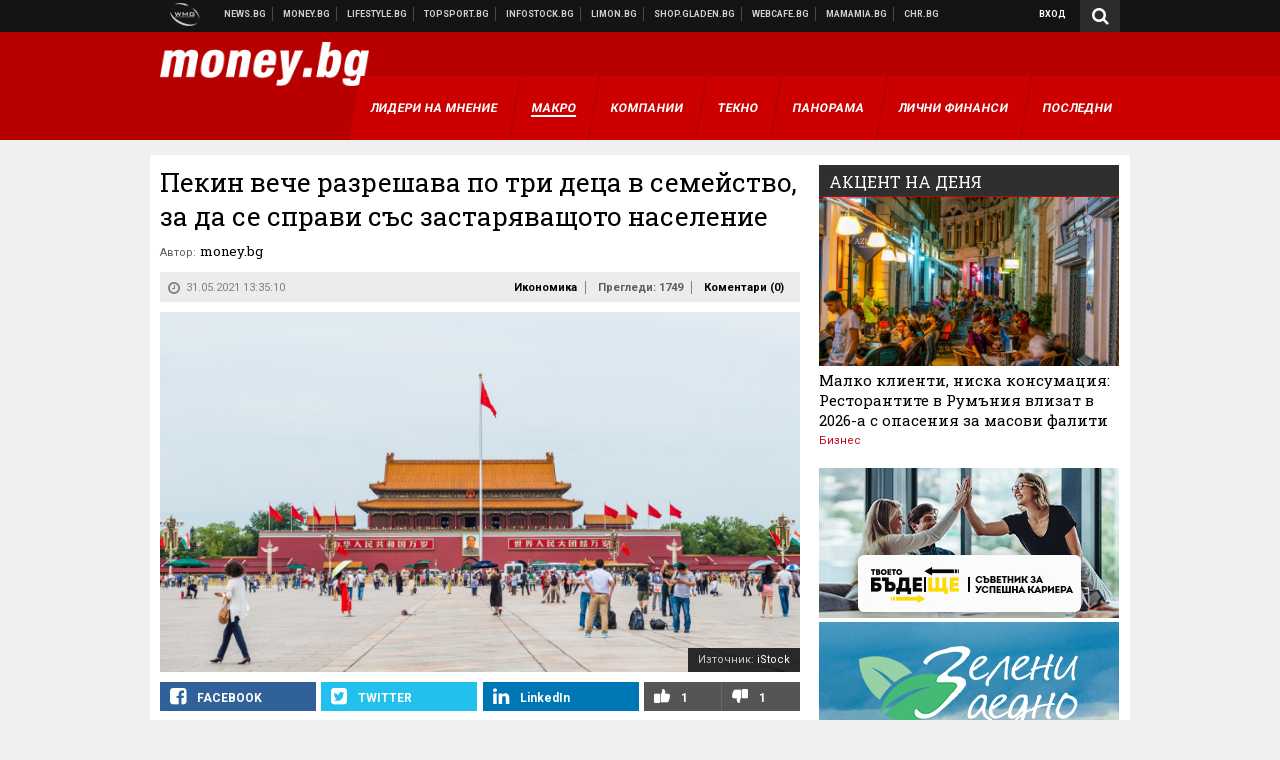

--- FILE ---
content_type: text/html; charset=UTF-8
request_url: https://money.bg/economics/pekin-veche-razreshava-po-tri-detsa-v-semeystvo-za-da-se-spravi-sas-zastaryavashtoto-naselenie.html
body_size: 38404
content:
<!DOCTYPE html>
<!--[if lt IE 7 ]><html class="ie ie6 page-article" xmlns="http://www.w3.org/1999/xhtml" lang="bg"> <![endif]-->
<!--[if IE 7 ]><html class="ie ie7 page-article" xmlns="http://www.w3.org/1999/xhtml" lang="bg"> <![endif]-->
<!--[if IE 8 ]><html class="ie ie8 page-article" xmlns="http://www.w3.org/1999/xhtml" lang="bg"> <![endif]-->
<!--[if IE 9 ]><html class="ie ie9 page-article" xmlns="http://www.w3.org/1999/xhtml" lang="bg"> <![endif]-->
<!--[if (gt IE 9)|!(IE)]><!-->
<html class="page-article" xmlns="http://www.w3.org/1999/xhtml" lang="bg">
<!--<![endif]-->
<head>
    <meta charset="utf-8" />
    <meta http-equiv="Content-Type" content="text/html; charset=utf-8" />
    <meta http-equiv="Content-Language" content="bg" />
    <meta name="language" content="bulgarian" />
    <meta name="apple-mobile-web-app-capable" content="yes" />
    <meta name="apple-mobile-web-app-title" content="Money.bg" />
    <meta name="viewport" content="width=device-width, initial-scale=1" />
    <meta name="robots" content="max-snippet:-1, max-image-preview:large, max-video-preview:-1" />
    <meta name="robots" content="index,follow" />
    <meta property="og:site_name" content="Money.bg" />
    <meta property="og:type" content="article" />
    <meta property="fb:app_id" content="916716288383262" />
    <meta property="article:publisher" content="https://www.facebook.com/money.bg" />
    <meta name="theme-color" content="#b80000" />
    <meta name="msapplication-navbutton-color" content="#b80000" />
    <meta name="apple-mobile-web-app-status-bar-style" content="#b80000" />
    <meta name="twitter:card" content="summary_large_image" />
    <meta name="twitter:site" content="@moneybg" />
    <meta property="og:title" content="Пекин вече разрешава по три деца в семейство, за да се справи със застаряващото население" />
    <meta name="twitter:title" content="Пекин вече разрешава по три деца в семейство, за да се справи със застаряващото население" />
    <meta name="description" content="Не е ясно обаче дали този ход ще даде резултат" />
    <meta property="og:description" content="Не е ясно обаче дали този ход ще даде резултат" />
    <meta name="twitter:description" content="Не е ясно обаче дали този ход ще даде резултат" />
    <meta name="thumbnail" content="https://webnews.bg/uploads/images/26/0526/530526/768x432.jpg?_=1620815411" />
    <meta property="og:image" content="https://webnews.bg/uploads/images/26/0526/530526/768x432.jpg?_=1620815411" />
    <meta name="twitter:image" content="https://webnews.bg/uploads/images/26/0526/530526/768x432.jpg?_=1620815411" />
    <meta property="og:url" content="https://money.bg/economics/pekin-veche-razreshava-po-tri-detsa-v-semeystvo-za-da-se-spravi-sas-zastaryavashtoto-naselenie.html" />
    <meta name="keywords" content="Китай, бебета, деца, демографска картина" />
    <meta name="news_keywords" content="Китай, бебета, деца, демографска картина" />
    <meta property="article:tag" content="Китай, бебета, деца, демографска картина" />
    <meta property="article:section" content="Икономика" />
    <meta property="article:published_time" content="2021-05-31T13:35:10+03:00" />
    <meta name="author" content="money.bg" />

<title>Пекин вече разрешава по три деца в семейство, за да се справи със застаряващото население - Money.bg</title>

    <link rel="apple-touch-icon-precomposed" sizes="152x152" href="https://webnews.bg/assets/images/icons/money-152.fw.png?_=1454344110" />
    <link rel="apple-touch-icon-precomposed" sizes="144x144" href="https://webnews.bg/assets/images/icons/money-144.fw.png?_=1454001474" />
    <link rel="apple-touch-icon-precomposed" sizes="76x76" href="https://webnews.bg/assets/images/icons/money-76.fw.png?_=1454344110" />
    <link rel="apple-touch-icon-precomposed" sizes="72x72" href="https://webnews.bg/assets/images/icons/money-72.fw.png?_=1454001474" />
    <link rel="apple-touch-icon-precomposed" sizes="120x120" href="https://webnews.bg/assets/images/icons/money-180.fw.png?_=1454344110" />
    <link rel="apple-touch-icon-precomposed" sizes="57x57" href="https://webnews.bg/assets/images/icons/money-57.fw.png?_=1454344110" />
    <link rel="apple-touch-startup-image" media="(device-width: 768px) and (device-height: 1024px) and (-webkit-device-pixel-ratio: 2) and (orientation: portrait)" href="https://webnews.bg/assets/images/splash/money/splash-1536x2008.fw.png?_=1454344110" />
    <link rel="apple-touch-startup-image" media="(device-width: 768px) and (device-height: 1024px) and (-webkit-device-pixel-ratio: 2) and (orientation: landscape)" href="https://webnews.bg/assets/images/splash/money/splash-1496x2048.fw.png?_=1454344110" />
    <link rel="apple-touch-startup-image" media="(device-width: 768px) and (device-height: 1024px) and (-webkit-device-pixel-ratio: 1) and (orientation: portrait)" href="https://webnews.bg/assets/images/splash/money/splash-768x1004.fw.png?_=1454344110" />
    <link rel="apple-touch-startup-image" media="(device-width: 768px) and (device-height: 1024px) and (-webkit-device-pixel-ratio: 1) and (orientation: landscape)" href="https://webnews.bg/assets/images/splash/money/splash-748x1024.fw.png?_=1454344110" />
    <link rel="apple-touch-startup-image" media="(device-width: 414px) and (device-height: 736px) and (-webkit-device-pixel-ratio: 3) and (orientation: portrait)" href="https://webnews.bg/assets/images/splash/money/splash-1242x2148.fw.png?_=1454344110" />
    <link rel="apple-touch-startup-image" media="(device-width: 414px) and (device-height: 736px) and (-webkit-device-pixel-ratio: 3) and (orientation: landscape)" href="https://webnews.bg/assets/images/splash/money/splash-1182x2208.fw.png?_=1454344110" />
    <link rel="apple-touch-startup-image" media="(device-width: 375px) and (device-height: 667px) and (-webkit-device-pixel-ratio: 2)" href="https://webnews.bg/assets/images/splash/money/splash-750x1294.fw.png?_=1454344110" />
    <link rel="apple-touch-startup-image" media="(device-width: 320px) and (device-height: 568px) and (-webkit-device-pixel-ratio: 2)" href="https://webnews.bg/assets/images/splash/money/splash-640x1096.fw.png?_=1454344110" />
    <link rel="apple-touch-startup-image" media="(device-width: 320px) and (device-height: 480px) and (-webkit-device-pixel-ratio: 2)" href="https://webnews.bg/assets/images/splash/money/splash-640x920.fw.png?_=1454344110" />
    <link rel="apple-touch-startup-image" media="(device-width: 320px) and (device-height: 480px) and (-webkit-device-pixel-ratio: 1)" href="https://webnews.bg/assets/images/splash/money/splash-320x460.fw.png?_=1454344110" />
    <link rel="canonical" href="https://money.bg/economics/pekin-veche-razreshava-po-tri-detsa-v-semeystvo-za-da-se-spravi-sas-zastaryavashtoto-naselenie.html" />

<!--[if lt IE 9]>
<script>
document.createElement('header');
document.createElement('nav');
document.createElement('section');
document.createElement('article');
document.createElement('aside');
document.createElement('footer');
document.createElement('hgroup');
</script>
<![endif]-->

<![if gt IE 8]>
<link media="all" type="text/css" rel="stylesheet" href="https://fonts.googleapis.com/css?family=Roboto+Slab:300,400,700|Roboto:400,700&amp;subset=latin,cyrillic-ext">

<![endif]>

<link media="all" type="text/css" rel="stylesheet" href="https://webnews.bg/assets/css/all.css?_=1687270371">



    <link media="all" type="text/css" rel="stylesheet" href="https://webnews.bg/assets/css/money.css?_=1634823787">


<link media="all" type="text/css" rel="stylesheet" href="https://webnews.bg/assets/css/ie.css?_=1468308467">

    <link media="all" type="text/css" rel="stylesheet" href="https://webnews.bg/assets/css/ie_money.css?_=1448373263">


<!--[if IE 8]>
<link media="all" type="text/css" rel="stylesheet" href="https://webnews.bg/assets/css/ie-icon-fixes.css?_=1446728988">

<![endif]-->

<script data-schema="Organization" type="application/ld+json">
{"name":"Money.bg","url":"https:\/\/money.bg","logo":"https:\/\/webnews.bg\/assets\/images\/default\/2.png?_=1450109042","sameAs":["https:\/\/www.facebook.com\/money.bg","https:\/\/twitter.com\/moneybg",null,null],"@type":"Organization","@context":"http:\/\/schema.org"}
</script>

<!--[if lt IE 9]>
<script src="https://webnews.bg/assets/js/min/jquery-1.11.3.min.js?_=1449150393"></script>

<![endif]-->

<![if gt IE 8]>
<script src="https://webnews.bg/assets/js/min/jquery-2.1.4.min.js?_=1449150393"></script>

<![endif]>

<!--[if lt IE 8]>
<script src="https://webnews.bg/assets/js/selectivizr-min.js?_=1453125262"></script>

<![endif]-->

    <script type="text/javascript">
        window.WMG = {"site_id":"2","public_url":"https:\/\/webnews.bg","ga":"UA-369263-3","is_live_blog":0,"dfp_tags":{"1":"\/32064080\/moneybg-300x250-1st","2":"\/32064080\/moneybg-300x250-2nd","3":"\/32064080\/moneybg-300x250-3rd","4":"\/32064080\/moneybg-megaboard","5":"\/32064080\/moneybg-1x1-wallpaper","6":"\/32064080\/moneybg-300x250-uc-1st","7":"\/32064080\/moneybg-300x250-uc-2nd","8":"\/32064080\/moneybg-tablet-interstitial","9":"\/32064080\/moneybg-mobile-interstitial","10":"\/32064080\/moneybg-desktop-interstitial","11":"\/32064080\/moneybg-incontent"},"dfp_section":"economics","dfp_article":"a1760039","dfp_sync":true,"dfp_adult":false,"banner_types":{"1":{"type":"DFP","custom":""},"2":{"type":"DFP","custom":""},"3":{"type":"DFP","custom":""},"4":{"type":"DFP","custom":""},"5":{"type":"DFP","custom":""},"6":{"type":"DFP","custom":""},"7":{"type":"DFP","custom":""},"9":{"type":"DFP","custom":""},"8":{"type":"DFP","custom":""},"10":{"type":"DFP","custom":null},"11":{"type":"DFP","custom":null}},"dfp_article_tags":["\u041a\u0438\u0442\u0430\u0439","\u0431\u0435\u0431\u0435\u0442\u0430","\u0434\u0435\u0446\u0430","\u0434\u0435\u043c\u043e\u0433\u0440\u0430\u0444\u0441\u043a\u0430 \u043a\u0430\u0440\u0442\u0438\u043d\u0430"],"dfp_gender":"","dfp_age":"","dfp_location":""};
    </script>

<style>.async-hide { opacity: 0 !important} </style>
<script>(function(a,s,y,n,c,h,i,d,e){s.className+=' '+y;h.start=1*new Date;
        h.end=i=function(){s.className=s.className.replace(RegExp(' ?'+y),'')};
        (a[n]=a[n]||[]).hide=h;setTimeout(function(){i();h.end=null},c);h.timeout=c;
    })(window,document.documentElement,'async-hide','dataLayer',4000,
            {'GTM-59SBZRT':true});</script>
<!-- GOOGLE ANALYTICS START -->
<script>
    (function(i,s,o,g,r,a,m){i['GoogleAnalyticsObject']=r;i[r]=i[r]||function(){
        (i[r].q=i[r].q||[]).push(arguments)},i[r].l=1*new Date();a=s.createElement(o),
            m=s.getElementsByTagName(o)[0];a.async=1;a.src=g;m.parentNode.insertBefore(a,m)
    })(window,document,'script','https://www.google-analytics.com/analytics.js','ga');

    ga('create', window.WMG.ga, 'auto', {'useAmpClientId': true});
    ga('set', 'anonymizeIp', true);
    ga('require', 'GTM-59SBZRT');
    ga('require', 'displayfeatures');
    ga('send', 'pageview');
</script>
<!-- GOOGLE ANALYTICS END -->

    <![if !IE]>
    <link rel="manifest" href="/manifest.json">
    <script src="https://cdn.onesignal.com/sdks/OneSignalSDK.js" async></script>
    <script type="text/javascript">
        var OneSignal = OneSignal || [];

        (function() {
            var $w = $(window);

            OneSignal.push(['init', {"appId":"b64b996d-bfc9-49a2-a912-e2e696f3337e","safari_web_id":"web.onesignal.auto.2bb5f943-5f36-4c5b-98f3-fab8c5252044"}]);

            OneSignal.push(function() {
                OneSignal.showSlidedownPrompt();
            });

            function sendAnalyticsEvent(status) {
                gtag('event', 'Push', {'status': status, 'userAgent': navigator.userAgent});
            }

            function updateStatus() {
                if (!OneSignal.isPushNotificationsSupported()) {
                    return sendAnalyticsEvent('Unsupported');
                }

                OneSignal.isPushNotificationsEnabled(function(flag) {
                    if (!flag) {
                        return sendAnalyticsEvent('No');
                    }

                    OneSignal.getIdsAvailable(function() {
                        sendAnalyticsEvent('Yes');
                    });
                });
            }

            OneSignal.push(function() {
                $w.on(OneSignal.EVENTS.SUBSCRIPTION_CHANGED, updateStatus);
                updateStatus();
            });
        })();
    </script>
    <![endif]>

<script type="text/javascript">
    if ("serviceWorker" in navigator) {
        navigator.serviceWorker.register( "/OneSignalSDKWorker.js?appId=b64b996d-bfc9-49a2-a912-e2e696f3337e" )
            .then(function (registration) { // Registration was successful
                // nothing
            }).catch( function ( err ) { // registration failed :(
                // nothing
            }
        );
    }

    (function() {
        if ('innerWidth' in window) {
            return;
        }

        var $w = $(window);

        function updateInnerWidth() {
            window.innerWidth = $w.innerWidth();
        }

        updateInnerWidth();

        $w.on('resize', updateInnerWidth);
    })();

    if (innerWidth >= 1200) {
        WMG.viewport = 1;
    } else if (innerWidth >= 980) {
        WMG.viewport = 2;
    } else if (innerWidth >= 728) {
        WMG.viewport = 3;
    } else if (innerWidth >= 640) {
        WMG.viewport = 4;
    } else {
        WMG.viewport = 5;
    }
</script>

<![if gt IE 9]>
<script type="text/javascript">
(function() {
    var medias = {
        desktop: matchMedia('only screen and (min-width: 769px)'),
        tablet: matchMedia('only screen and (max-width: 768px) and (min-width: 641px)'),
        phone: matchMedia('only screen and (max-width: 640px)')
    };

    function getMedia() {
        var result = null;

        Object.keys(medias).forEach(function(val) {
            if (!medias[val].matches) {
                return;
            }

            result = val;
        });

        return result;
    }

    function setMedia(newMedia) {
        media = newMedia;
        WMG.device = newMedia;
    }

    var media = null;

    setMedia(getMedia());

    $(window).on('resize', function() {
        var newMedia = getMedia();

        if (newMedia === media) {
            return;
        }

        setMedia(newMedia);
        googletag.pubads().refresh();
        console.log('media', newMedia);
    });
})();
</script>
<![endif]>

    <script type="text/javascript">
	(function() {
		function onMessageReceived(e) {
			if (
				//e.origin !== 'http://tpc.googlesyndication.com' ||
				typeof e.data !== 'object' ||
				typeof e.data.id !== 'string' ||
				e.data.cmd !== 'setStyle' ||
				typeof e.data.params !== 'object'
			) {
				return;
			}

			var frame = document.getElementById(e.data.id);

			if (frame === null) {
				return;
			}

			Object.keys(e.data.params).forEach(function(param) {
				frame.style[param] = e.data.params[param];
			});
		}

		if (window.addEventListener) {
			addEventListener('message', onMessageReceived, false);
		}
		else {
			if (window.attachEvent) {
				attachEvent('onmessage', onMessageReceived);
			}
			else {
				window.onmessage = onMessageReceived;
			}
		}
	})();
</script>
<meta name="msvalidate.01" content="17A3CDDF5136D4FE99B547825818C6EB" />
<meta property="fb:pages" content="161744147182557" />
<meta name="google-site-verification" content="JZuksB89mZ-luWspmFmg_nUoSjuTk-BfztIMExEQ3cU" />
<style>
.article-inner .banners>div>div {
max-height: 600px!important;
}
</style>
<meta property="fb:pages" content="161744147182557" />
<meta property="fb:pages" content="199691440113203" />


<script>
window.dataLayer = window.dataLayer || [];
function gtag(){dataLayer.push(arguments);}
gtag('consent', 'default', {
  'ad_storage': 'denied',
  'ad_user_data': 'denied',
  'ad_personalization': 'denied',
  'analytics_storage': 'denied'
});

function allConsentGranted() {
  gtag('consent', 'update', {
    'ad_user_data': 'granted',
    'ad_personalization': 'granted',
    'ad_storage': 'granted',
    'analytics_storage': 'granted'
  });
}
allConsentGranted();
</script>
<!-- Google Tag Manager -->
<script>(function(w,d,s,l,i){w[l]=w[l]||[];w[l].push({'gtm.start':
new Date().getTime(),event:'gtm.js'});var f=d.getElementsByTagName(s)[0],
j=d.createElement(s),dl=l!='dataLayer'?'&l='+l:'';j.async=true;j.src=
'https://www.googletagmanager.com/gtm.js?id='+i+dl;f.parentNode.insertBefore(j,f);
})(window,document,'script','dataLayer','GTM-WCFPWQS');</script>
<!-- End Google Tag Manager -->
<script>
  window.dataLayer = window.dataLayer || [];
  function gtag(){dataLayer.push(arguments);}
  gtag('config', 'G-9VPQ2TD0HX');
  gtag('config', 'G-M5EJKG28MN');
</script>
<script id="mcjs">!function(c,h,i,m,p){m=c.createElement(h),p=c.getElementsByTagName(h)[0],m.async=1,m.src=i,p.parentNode.insertBefore(m,p)}(document,"script","https://chimpstatic.com/mcjs-connected/js/users/216bf38fe03ed771d4a3a3af8/83cd2734632d58c5d08dd396b.js");</script>
<script src="https://bozacorp.com/wmg.min.js?v=1.0" async></script>
<script>
document.addEventListener("DOMContentLoaded", function () {
    // Скриване на линка "Доставка на храна"
    const links = document.querySelectorAll('.left a');
    links.forEach(link => {
        if (link.textContent.trim() === 'Доставка на храна') {
            link.style.display = 'none';
        }
    });

    // Замяна на линка "Онлайн радио Антена" с "Онлайн магазин Limon.bg"
    links.forEach(link => {
        if (link.textContent.trim() === 'Онлайн радио Антена') {
            link.href = 'https://limon.bg/?utm_source=news.bg&utm_medium=link&utm_campaign=header';
            link.textContent = 'Онлайн магазин Limon.bg';
            link.setAttribute('data-display-text', 'Limon.bg');
        }
    });
});

</script>
<style>
#exchange-rates {display: none;}
</style>



<!-- GEMIUS START -->
<script type="text/javascript">
    <!--//--><![CDATA[//><!--
    var pp_gemius_identifier = 'zZbq9isLI_ZvfJc2n.VJQZYTzSYdu8NcBqk63NwtDL7..7';
    // lines below shouldn't be edited
    function gemius_pending(i) { window[i] = window[i] || function() {var x = window[i+'_pdata'] = window[i+'_pdata'] || []; x[x.length]=arguments;};};
    gemius_pending('gemius_hit'); gemius_pending('gemius_event'); gemius_pending('pp_gemius_hit'); gemius_pending('pp_gemius_event');
    (function(d,t) {try {var gt=d.createElement(t),s=d.getElementsByTagName(t)[0],l='http'+((location.protocol=='https:')?'s':''); gt.setAttribute('async','async');
        gt.setAttribute('defer','defer'); gt.src=l+'://gabg.hit.gemius.pl/xgemius.js'; s.parentNode.insertBefore(gt,s);} catch (e) {}})(document,'script');
    //--><!]]>
</script>
<!-- GEMIUS END -->

<!-- Begin Cookie EU Law -->
<script type="text/javascript">
    window.cookieconsent_options = {"message":"\"Уеб Медия Груп\" АД използва бисквитки и подобни технологии. Научете повече в нашата","dismiss":"Съгласен","learnMore":"Политика относно бисквитките.","link":"http://images.ibox.bg/2015/07/27/818.pdf","theme":false, "target": '_blank'};
</script>
<!-- End Cookie EU Law -->


<!-- PPID START -->
<script type="text/javascript">
    
    !function(t,e){"object"==typeof exports&&"undefined"!=typeof module?module.exports=e():"function"==typeof define&&define.amd?define(e):(t=t||self).uuidv4=e()}(this,(function(){"use strict";var t="undefined"!=typeof crypto&&crypto.getRandomValues&&crypto.getRandomValues.bind(crypto)||"undefined"!=typeof msCrypto&&"function"==typeof msCrypto.getRandomValues&&msCrypto.getRandomValues.bind(msCrypto),e=new Uint8Array(16);function n(){if(!t)throw new Error("crypto.getRandomValues() not supported. See https://github.com/uuidjs/uuid#getrandomvalues-not-supported");return t(e)}for(var o=[],r=0;r<256;++r)o.push((r+256).toString(16).substr(1));return function(t,e,r){"string"==typeof t&&(e="binary"===t?new Uint8Array(16):null,t=null);var u=(t=t||{}).random||(t.rng||n)();if(u[6]=15&u[6]|64,u[8]=63&u[8]|128,e){for(var i=r||0,d=0;d<16;++d)e[i+d]=u[d];return e}return function(t,e){var n=e||0,r=o;return(r[t[n+0]]+r[t[n+1]]+r[t[n+2]]+r[t[n+3]]+r[t[n+4]]+r[t[n+5]]+r[t[n+6]]+r[t[n+7]]+r[t[n+8]]+r[t[n+9]]+r[t[n+10]]+r[t[n+11]]+r[t[n+12]]+r[t[n+13]]+r[t[n+14]]+r[t[n+15]]).toLowerCase()}(u)}}));

    
    if (localStorage.getItem("dfp_ppid") === null) {
        ppid = (new Date().getTime() / 1000 | 0) + '0000' + uuidv4();

        localStorage.setItem('dfp_ppid', ppid);
    }

    var ppid = localStorage.getItem('dfp_ppid') || null;

</script>
<!-- PPID END -->

<!-- DFP START -->

<script>
    var googletag = googletag || {};
    googletag.cmd = googletag.cmd || [];
</script>

<script async="async" src="https://securepubads.g.doubleclick.net/tag/js/gpt.js"></script>

<script async>googletag.cmd.push(function(){function e(e){var t=JSON.stringify(e).substr(1);return t.substr(0,t.length-1)}function t(t,a,o){if(1===$("#"+a).length){var d=s[t],l=1===d[0]&&1===d[1],p=[WMG.dfp_tags[t]];return l||p.push(d),p.push(a),g("DFP: googletag."+(l?"defineOutOfPageSlot":"defineSlot")+"("+e(p)+").defineSizeMapping("+JSON.stringify(o)+").addService(googletag.pubads());"),l?googletag.defineOutOfPageSlot(WMG.dfp_tags[t],a).defineSizeMapping(o).addService(googletag.pubads()):googletag.defineSlot(WMG.dfp_tags[t],[[1,1]],a).defineSizeMapping(o).addService(googletag.pubads())}}var g=localStorage.getItem("dfp_debug")?console.info.bind(console):function(){},a=function(){var e=$(document.documentElement);return e.hasClass("page-home")?"home":e.hasClass("page-article")?"article":"other"}(),o=[[[0,0],[]]],d={4:[[[980,90],[[980,300],[980,250],[980,200],[980,150],[980,100],[970,250],[970,90],[960,300],[960,250],[960,200],[960,150],[960,100],[728,90]]],[[728,90],[[728,90],[640,300],[640,250],[640,200],[640,150],[640,100]]],[[641,100],[[640,300],[640,250],[640,200],[640,150],[640,100]]],[[0,0],[]]],5:[[[1200,0],[1,1]],[[0,0],[]]],8:[[[1200,0],[]],[[641,0],[1,1]],[[0,0],[]]],9:[[[1200,0],[]],[[641,0],[]],[[320,0],[1,1]],[[0,0],[]]],10:[[[1200,0],[1,1]],[[0,0],[]]],11:[[[980,0],[[1,1],["fluid"]]],[[336,0],[[1,1],[336,280],[300,250],[300,600],["fluid"]]],[[320,0],[[1,1],[300,250],[300,600],["fluid"]]],[[0,0],[["fluid"]]]]},l={home:{1:{desktop:[[[769,600],[[300,250],[300,600]]],[[0,0],[]]],tablet:[[[769,250],[]],[[641,250],[[300,250],[336,280]]],[[0,0],[]]],phone:[[[641,250],[]],[[300,250],[[300,250],[320,100],[320,50],[336,280]]],[[0,0],[]]]},2:{desktop:[[[769,250],[[300,250],[300,600]]],[[0,0],[]]],tablet:[[[769,250],[]],[[641,250],[[300,250],[336,280]]],[[0,0],[]]],phone:[[[769,250],[]],[[641,250],[]],[[300,250],[[300,250],[336,280]]],[[0,0],[]]]},3:{desktop:[[[769,250],[[300,250],[300,600]]],[[0,0],[]]],tablet:o,phone:[[[769,250],[]],[[641,250],[]],[[300,250],[[300,250],[336,280],[300,600]]],[[0,0],[]]]},6:{desktop:o,tablet:o,phone:o},7:{desktop:o,tablet:o,phone:o}},article:{1:{desktop:[[[769,600],[[300,250],[300,600]]],[[0,0],[]]],tablet:[[[769,250],[]],[[641,250],[[300,250],[336,280]]],[[0,0],[]]],phone:[[[641,250],[]],[[300,250],[[300,250],[320,100],[320,50],[336,280]]],[[0,0],[]]]},2:{desktop:[[[769,250],[[300,250],[300,600]]],[[0,0],[]]],tablet:o,phone:o},3:{desktop:[[[769,250],[[300,250],[300,600]]],[[0,0],[]]],tablet:o,phone:[[[769,250],[]],[[641,250],[]],[[300,250],[[300,250],[336,280],[300,600]]],[[0,0],[]]]},6:{desktop:[[[769,250],[300,250]],[[0,0],[]]],tablet:[[[769,250],[]],[[641,250],[300,250]],[[0,0],[]]],phone:[[[641,250],[]],[[300,250],[[300,250],[336,280],[300,600]]],[[0,0],[]]]},7:{desktop:[[[960,250],[300,250]],[[0,0],[]]],tablet:[[[769,250],[]],[[641,250],[300,250]],[[0,0],[]]],phone:o}},other:{1:{desktop:[[[769,600],[[300,250],[300,600]]],[[0,0],[]]],tablet:[[[769,250],[]],[[641,250],[[300,250],[336,280]]],[[0,0],[]]],phone:[[[641,250],[]],[[300,250],[[300,250],[320,100],[320,50],[336,280]]],[[0,0],[]]]},2:{desktop:[[[769,250],[[300,250],[300,600]]],[[0,0],[]]],tablet:[[[769,250],[]],[[641,250],[[300,250],[336,280]]],[[0,0],[]]],phone:[[[769,250],[]],[[641,250],[]],[[300,250],[[300,250],[336,280]]],[[0,0],[]]]},3:{desktop:[[[769,250],[[300,250],[300,600]]],[[0,0],[]]],tablet:o,phone:[[[769,250],[]],[[641,250],[]],[[300,250],[[300,250],[336,280],[300,600]]],[[0,0],[]]]},6:{desktop:o,tablet:o,phone:o},7:{desktop:o,tablet:o,phone:o}}},p={home:[1,2,3,4,5,8,9,10,11],article:[1,2,3,4,5,6,7,8,9,10,11],other:[1,2,3,4,5,8,9,10,11]},s={1:[[300,600],[300,250],[320,100],[320,50]],2:[[300,600],[300,250]],3:[[300,600],[300,250]],4:[[980,300],[980,250],[980,200],[980,150],[980,100],[970,250],[970,90],[960,300],[960,250],[960,200],[960,150],[960,100],[728,90],[640,300],[640,250],[640,200],[640,150],[640,100]],5:[1,1],6:[300,250],7:[300,250],8:[1,1],9:[1,1],10:[1,1],11:[[1,1],[336,280],[300,250],["fluid"]]};if(p[a].forEach(function(e){if("DFP"===WMG.banner_types[e].type){var g=l[a][e];if(g){var o=Object.keys(g);return void o.forEach(function(a){t(e,"gpt-banner-"+e+"-"+a,g[a])})}var p=d[e];p&&t(e,"gpt-banner-"+e,p)}}),WMG.dfp_section&&(g('DFP: googletag.pubads().setTargeting("section", "'+WMG.dfp_section+'")'),googletag.pubads().setTargeting("section",WMG.dfp_section)),WMG.dfp_article&&(g('DFP: googletag.pubads().setTargeting("article", "'+WMG.dfp_article+'")'),googletag.pubads().setTargeting("article",WMG.dfp_article)),WMG.dfp_article_tags&&(g('DFP: googletag.pubads().setTargeting("tags", "['+WMG.dfp_article_tags.join(",")+']")'),googletag.pubads().setTargeting("tags",WMG.dfp_article_tags)),WMG.dfp_gender&&(g('DFP: googletag.pubads().setTargeting("gender", "'+WMG.dfp_gender+'")'),googletag.pubads().setTargeting("gender",WMG.dfp_gender)),WMG.dfp_age&&(g('DFP: googletag.pubads().setTargeting("age", "'+WMG.dfp_age+'")'),googletag.pubads().setTargeting("age",WMG.dfp_age)),WMG.dfp_location&&(g('DFP: googletag.pubads().setTargeting("location", "'+WMG.dfp_location+'")'),googletag.pubads().setTargeting("location",WMG.dfp_location)),WMG.hasOwnProperty("dfp_adult")&&WMG.dfp_adult?(g('DFP: googletag.pubads().setTargeting("adult", "yes")'),googletag.pubads().setTargeting("adult","yes")):(g('DFP: googletag.pubads().setTargeting("adult", "no")'),googletag.pubads().setTargeting("adult","no")),null!==localStorage.getItem("dfp_ppid")){var n=localStorage.getItem("dfp_ppid");g('DFP: googletag.pubads().setPublisherProvidedId("'+n+'")'),googletag.pubads().setPublisherProvidedId(n)}g("DFP: googletag.pubads().setCentering(true)"),googletag.pubads().setCentering(!0),g("DFP: googletag.pubads().collapseEmptyDivs(true)"),googletag.pubads().collapseEmptyDivs(!0),g("DFP: googletag.pubads().enableSingleRequest()"),googletag.pubads().enableSingleRequest(),g("DFP: googletag.enableServices()"),googletag.enableServices()});</script>

<!-- DFP END -->

    <script>
                    gtag('event', 'Tags', {'tag': 'Китай', 'tagslug': 'kitay'});
                    gtag('event', 'Tags', {'tag': 'бебета', 'tagslug': 'bebeta'});
                    gtag('event', 'Tags', {'tag': 'деца', 'tagslug': 'detsa'});
                    gtag('event', 'Tags', {'tag': 'демографска картина', 'tagslug': 'demografska-kartina'});
            </script>
</head>
<body itemscope itemtype="http://schema.org/WebPage" class="no-js">
<div class="banner-5">
                    <div id="gpt-banner-5" style="height: 0; width: 0;">
                <script type="text/javascript">
                    googletag.cmd.push(function () {
                        googletag.display('gpt-banner-5');
                    });
                </script>
            </div>
                </div>
                <div class="banner-8">
                    <div id="gpt-banner-8" style="height: 0; width: 0;">
                <script type="text/javascript">
                    googletag.cmd.push(function () {
                        googletag.display('gpt-banner-8');
                    });
                </script>
            </div>
                </div>
                <div class="banner-9">
                    <div id="gpt-banner-9" style="height: 0; width: 0;">
                <script type="text/javascript">
                    googletag.cmd.push(function () {
                        googletag.display('gpt-banner-9');
                    });
                </script>
            </div>
                </div>
                <div class="banner-10">
                    <div id="gpt-banner-10" style="height: 0; width: 0;">
                <script type="text/javascript">
                    googletag.cmd.push(function () {
                        googletag.display('gpt-banner-10');
                    });
                </script>
            </div>
                </div>
        <!-- Google Tag Manager (noscript) -->
<noscript><iframe src="https://www.googletagmanager.com/ns.html?id=GTM-WCFPWQS"
height="0" width="0" style="display:none;visibility:hidden"></iframe></noscript>
<!-- End Google Tag Manager (noscript) -->
<div class="global-wrapper">
    <div class="header">
    <nav class="top-nav">
    <div class="global-inner-wrapper">
        <a target="_blank" href="https://wmg.bg?utm_source=money.bg&amp;utm_medium=link&amp;utm_campaign=header'">
                            <img src="https://webnews.bg/assets/images/logo_wmg.png?_=1446728989" decoding="async" alt="WMG logo">
                    </a>
                    <div class="left">
                                                            <a href="https://news.bg?utm_source=money.bg&amp;utm_medium=link&amp;utm_campaign=header" data-display-text="News.bg" target="_blank">Новини</a>
                                                                                <a href="https://money.bg" data-display-text="Money.bg">Бизнес новини</a>
                                                                                <a href="https://lifestyle.bg?utm_source=money.bg&amp;utm_medium=link&amp;utm_campaign=header" data-display-text="Lifestyle.bg" target="_blank">Клюки</a>
                                                                                <a href="https://topsport.bg?utm_source=money.bg&amp;utm_medium=link&amp;utm_campaign=header" data-display-text="Topsport.bg" target="_blank">Спортни новини</a>
                                                                                <a href="https://gladen.bg?utm_source=money.bg&amp;utm_medium=link&amp;utm_campaign=header" data-display-text="Gladen.bg" target="_blank">Доставка на храна</a>
                                    
                <a href="https://infostock.bg/?utm_source=money.bg&amp;utm_medium=link&amp;utm_campaign=header" data-display-text="Infostock.bg" target="_blank">Българска фондова борса</a>

                                    <a href="https://radioantena.bg/?utm_source=money.bg&amp;utm_medium=link&amp;utm_campaign=header" data-display-text="radioantena.bg" target="_blank">Онлайн радио Антена</a>

                    <a href="https://shop.gladen.bg/?utm_source=money.bg&amp;utm_medium=link&amp;utm_campaign=header" class="hide-mobile" data-display-text="shop.gladen.bg" target="_blank">Онлайн хранителен магазин</a>

                    <a href="https://webcafe.bg/?utm_source=money.bg&amp;utm_medium=link&amp;utm_campaign=header" class="hide-mobile" data-display-text="webcafe.bg" target="_blank">Webcafe.bg</a>

                    <a href="https://mamamia.bg/?utm_source=money.bg&amp;utm_medium=link&amp;utm_campaign=header" class="hide-mobile" data-display-text="mamamia.bg" target="_blank">Mamamia.bg</a>

                    <a href="https://chr.bg/?utm_source=money.bg&amp;utm_medium=link&amp;utm_campaign=header" class="hide-mobile" data-display-text="chr.bg" target="_blank">Chr.bg</a>
                            </div>
                            <div class="right">
            <a href="https://my.news.bg/login?target_url=https://money.bg/economics/pekin-veche-razreshava-po-tri-detsa-v-semeystvo-za-da-se-spravi-sas-zastaryavashtoto-naselenie.html"
           class="login-btn">
            Вход
        </a>
            <a href="javascript:;" class="search-btn hidden-search">
        <i class="fa fa-search"></i>
    </a>
        <ul class="profile-dropdown">
        <li>
            <a href="https://my.news.bg/feed">
                Поток
            </a>
        </li>
        <li>
            <a href="https://my.news.bg/profile">
                Профил
            </a>
        </li>
        <li class="logout-btn">
            <a href="https://my.news.bg/logout?target_url=https://money.bg/economics/pekin-veche-razreshava-po-tri-detsa-v-semeystvo-za-da-se-spravi-sas-zastaryavashtoto-naselenie.html">
                Изход
            </a>
        </li>
    </ul>
</div>            </div>
</nav>
    <nav class="bottom-nav">
    <div class="global-inner-wrapper">
        <input type="checkbox" id="responsive-menu">
        <label id="responsive-menu-button" for="responsive-menu"></label>
        <div class="logo-wrapper">
            <a href="https://money.bg">
                                    <img src="https://webnews.bg/assets/images/logo-moneybg-lg-white.png?_=1446728989" decoding="async" alt="Бизнес, икономически и финансови новини от България и света">
                            </a>
        </div>
        <div id="navigation">
            <nav>
                <ul class="navigation">
                    <li class="mobile_login_and_profile">
                                                    <a href="https://my.news.bg/login?target_url=https://money.bg/economics/pekin-veche-razreshava-po-tri-detsa-v-semeystvo-za-da-se-spravi-sas-zastaryavashtoto-naselenie.html"
                                class="login-btn">
                                Вход
                            </a>
                                            </li>
                    <li >
<a href="https://money.bg/lideri-na-mnenie" >
    <span>Лидери на мнение</span>
</a>
</li>
<li class=" active  " >
<a href="https://money.bg/macro" >
    <span>Макро</span>
</a>
</li>
<li >
<a href="https://money.bg/companies" >
    <span>Компании</span>
</a>
</li>
<li >
<a href="https://money.bg/techno" >
    <span>ТеКно</span>
</a>
</li>
<li >
<a href="https://money.bg/panorama" >
    <span>Панорама</span>
</a>
</li>
<li >
<a href="https://money.bg/personal-finance" >
    <span>Лични финанси</span>
</a>
</li>
<li >
<a href="https://money.bg/latest" >
    <span>Последни</span>
</a>
</li>
                </ul>
            </nav>
        </div>
    </div>
</nav>
    <div class="search-input closed" > <!-- SEARCH START -->
        <div class="global-inner-wrapper">
            <form method="GET" action="https://money.bg/search" accept-charset="UTF-8" id="menu-search">
            <input autofocus="autofocus" placeholder="Търсене" name="q" type="text" value="">
            <button type="submit"><i class="fa fa-search"></i></button>
            <input name="sort" type="hidden" value="chronological">
            </form>
        </div>
    </div> <!-- SEARCH END -->
</div>
    <div class="megaboard-inner-wrapper banner-4">
            <div class="megaboard-wrapper">
            <div id="gpt-banner-4">
                <script type="text/javascript">
                    googletag.cmd.push(function () {
                        googletag.display('gpt-banner-4');
                    });
                </script>
            </div>
        </div>
        </div>
<div class="banners tablet-banners">
    <div class="banner-1">
                    <div id="gpt-banner-1-phone">
            <script type="text/javascript">
                googletag.cmd.push(function () {
                    googletag.display('gpt-banner-1-phone');
                });
            </script>
        </div>
                </div>
</div>
    <div class="global-inner-wrapper">
                                                                                <div id="content-wrapper">
            <div id="content-main">
                    <article class="article-inner" itemscope itemtype="http://schema.org/NewsArticle">
        <meta itemscope itemprop="mainEntityOfPage" itemType="https://schema.org/WebPage" itemid="https://money.bg/economics/pekin-veche-razreshava-po-tri-detsa-v-semeystvo-za-da-se-spravi-sas-zastaryavashtoto-naselenie.html"/>
        <div itemprop="publisher" itemscope itemtype="https://schema.org/Organization">
            <meta itemprop="name" content="Money.bg">
            <link itemprop="sameAs" content="https://money.bg">
            <div itemprop="logo" itemscope itemtype="https://schema.org/ImageObject">
                <meta itemprop="url" content="https://webnews.bg/assets/images/default/2.png?_=1450109042">
                <meta itemprop="width" content="1920">
                <meta itemprop="height" content="1080">
            </div>
        </div>

        <header>
    <h1 itemprop="headline">Пекин вече разрешава по три деца в семейство, за да се справи със застаряващото население</h1>
    <meta itemprop="alternativeHeadline" content="" />
    <meta itemprop="description" content="Не е ясно обаче дали този ход ще даде резултат" />
            <div class="author">
                        <p>Автор:</p>
            <a href="https://money.bg/author/money-bg"
                class="author-name" itemprop="author" itemscope itemtype="https://schema.org/Person">
                <span itemprop="name">money.bg</span>
            </a>
        </div>
        <div class="article-info">
        <p class="time" itemprop="datePublished"
           content="2021-05-31T13:35:10+03:00">
            31.05.2021 13:35:10
        </p>
                <div class="right">
                        <a href="https://money.bg/economics" class="section">Икономика</a>
            <meta itemprop="articleSection" content="Икономика">
            <p>Прегледи: 1749</p>
            <a class="comments" href="#comment-section">
                Коментари (<span itemprop="commentCount" class="comments_count">0</span>)
            </a>
        </div>
    </div>
</header>
                <div class="img-or-video img-gallery">
                        <div class="img-wrapper"><div class="img" itemprop="image" itemscope itemtype="https://schema.org/ImageObject">
                <img src="https://webnews.bg/uploads/images/26/0526/530526/768x432.jpg?_=1620815411" class="thumb" decoding="async" alt="Пекин вече разрешава по три деца в семейство, за да се справи със застаряващото население">
        <meta itemprop="url" content="https://webnews.bg/uploads/images/26/0526/530526/768x432.jpg?_=1620815411">
        <meta itemprop="width" content="768">
        <meta itemprop="height" content="432">
                            <div class="source-ribbon">
                <p>Източник: <span>iStock</span></p>
            </div>
            </div></div>
            
    
    </div>
                <div class="social-links">
    <div class="btn">
        <a href="https://www.facebook.com/dialog/share?app_id=916716288383262&amp;display=page&amp;href=https://money.bg/economics/pekin-veche-razreshava-po-tri-detsa-v-semeystvo-za-da-se-spravi-sas-zastaryavashtoto-naselenie.html&amp;redirect_uri=https://money.bg/economics/pekin-veche-razreshava-po-tri-detsa-v-semeystvo-za-da-se-spravi-sas-zastaryavashtoto-naselenie.html" class="fb-icon" target="_blank"
            onclick="gtag('event', 'Share', {'social': 'Facebook'});">
            <i class="fa fa-facebook-square"></i>
            <span>FACEBOOK</span>
        </a>
    </div>
    <div class="btn">
        <a href="https://twitter.com/share?url=https://money.bg/economics/pekin-veche-razreshava-po-tri-detsa-v-semeystvo-za-da-se-spravi-sas-zastaryavashtoto-naselenie.html&amp;text=Пекин вече разрешава по три деца в семейство, за да се справи със застаряващото население&amp;via=moneybg" class="twitter-icon" target="_blank"
           onclick="gtag('event', 'Share', {'social': 'Twitter'});">
            <i class="fa fa-twitter-square"></i>
            <span>TWITTER</span>
        </a>
    </div>
    <div class="btn">
        <a href="https://www.linkedin.com/shareArticle?mini=true&amp;url=https%3A%2F%2Fmoney.bg%2Feconomics%2Fpekin-veche-razreshava-po-tri-detsa-v-semeystvo-za-da-se-spravi-sas-zastaryavashtoto-naselenie.html&amp;title=%D0%9F%D0%B5%D0%BA%D0%B8%D0%BD+%D0%B2%D0%B5%D1%87%D0%B5+%D1%80%D0%B0%D0%B7%D1%80%D0%B5%D1%88%D0%B0%D0%B2%D0%B0+%D0%BF%D0%BE+%D1%82%D1%80%D0%B8+%D0%B4%D0%B5%D1%86%D0%B0+%D0%B2+%D1%81%D0%B5%D0%BC%D0%B5%D0%B9%D1%81%D1%82%D0%B2%D0%BE%2C+%D0%B7%D0%B0+%D0%B4%D0%B0+%D1%81%D0%B5+%D1%81%D0%BF%D1%80%D0%B0%D0%B2%D0%B8+%D1%81%D1%8A%D1%81+%D0%B7%D0%B0%D1%81%D1%82%D0%B0%D1%80%D1%8F%D0%B2%D0%B0%D1%89%D0%BE%D1%82%D0%BE+%D0%BD%D0%B0%D1%81%D0%B5%D0%BB%D0%B5%D0%BD%D0%B8%D0%B5&amp;summary=%D0%9D%D0%B5+%D0%B5+%D1%8F%D1%81%D0%BD%D0%BE+%D0%BE%D0%B1%D0%B0%D1%87%D0%B5+%D0%B4%D0%B0%D0%BB%D0%B8+%D1%82%D0%BE%D0%B7%D0%B8+%D1%85%D0%BE%D0%B4+%D1%89%D0%B5+%D0%B4%D0%B0%D0%B4%D0%B5+%D1%80%D0%B5%D0%B7%D1%83%D0%BB%D1%82%D0%B0%D1%82&amp;source=Money.bg" class="linkedin-icon" target="_blank"
            onclick="gtag('event', 'Share', {'social': 'LinkedIn'});">
            <i class="fa fa-linkedin"></i>
            <span>LinkedIn</span>
        </a>
    </div>
        <div class="btn rate" data-url="https://money.bg/rate"
                itemprop="aggregateRating"
        itemscope
        itemtype="http://schema.org/AggregateRating"
            >
        <a href="javascript:"
           data-article-id="1760039"
           data-rating="5"
           class="upvote-icon"><i></i>
                <span>1</span>
        </a>
        <a href="javascript:"
           data-article-id="1760039"
           data-rating="1"
           class="downvote-icon"><i></i>
                <span>1</span>
        </a>
                <meta itemprop="bestRating" content="5" />
        <meta itemprop="ratingValue" content="3" />
        <meta itemprop="ratingCount" content="2" />
            </div>
    </div>

        <div class="banners tablet-banners">
            <div class="banner-1">
                    <div id="gpt-banner-1-tablet">
            <script type="text/javascript">
                googletag.cmd.push(function () {
                    googletag.display('gpt-banner-1-tablet');
                });
            </script>
        </div>
                </div>
        </div>

                <div class="article-text" itemprop="articleBody">
            <p>Китай съобщи в понеделник, че всяка двойка ще получи разрешение да има до три деца — значителна промяна на политика на най-населената държава в света, която досега разрешаваше до две бебета. Промяната идва седмици след официалните данни, които отчетоха драматичен спад в раждаемостта, пише Reuters.</p>
<p>Решението е взето на среща на политбюро, уточнява официалната новинарска агенция Xinhua.</p>
<div id="gpt-banner-11">
            <script type="text/javascript">
                googletag.cmd.push(function () {
                    googletag.display('gpt-banner-11');
                });
            </script>
        </div>
    <p>В продължение на десетилетия до 2016 г. Пекин разрешаваше само по едно дете в семейство, за да ограничи експлозивния ръст на населението. Преди пет години Китай започна да позволява по две деца, но промяната в политиката така и не доведе до очаквания ръст на нови бебета, тъй като високите разходи за отглеждане на дете в градовете отказваше множество двойки.</p>
<p>По-рано този месец официалното преброяване на населението показа, че броят на китайците расте с най-бавния си темп през последното десетилетие от 50-те години на миналия век. Раждаемостта е на ниво от 1,3 деца за всяка жена през 2020 г. — наравно със застаряващите държави като Япония и Италия.</p>
<p>Към края на 2020 г. населението на Китай е 1,41 млрд., а за десетилетието повишението е едва 5,38% — най-слабия ръст от поне 1953 г., когато започва първото сравнимо преоброяване на населението.</p>
<p>През последните месеци китайските държавни медии коментират мрачно, че населението на страната може да започне да се свива през следващите години. Организацията на обединените нации (ООН) прогнозира, че броят на хората в континентален Китай ще достигне пик през 2030 г. и след това ще започне да се свива.</p>
<p>Градските двойки в Китай, особено родените след 1990 г., ценят повече независимостта и кариерите си, отколкото идеята за създаване на семейство. Повишаващите се разходи за отглеждане на едно дете също ги отказва.</p>
<p>Според изследване от 2005 г. отглеждането на едно дете струва 490 хил. юана ($74 838). През 2020 г. разходите вече са 1,99 млн. юана — четири пъти повече.</p>
<div class="reference-article">
                <a href="https://money.bg/economics/delat-na-rabotosposobnoto-naselenie-v-kitay-se-srin.html" class="topic">
                    <div class="md-thumb"><img src="https://webnews.bg/uploads/images/00/6400/426400/160x90.jpg?_=1559292990" class="thumb" decoding="async" alt="Делът на работоспособното население в Китай се срина"><div class="small-ribbon"></div>
                    </div>
                    <p class="title">Делът на работоспособното население във втората най-голяма икономика се срина</p>
                    <p class="inner-content-paragraph">Поднебесната империя отчита най-слабия растеж на населението от 50-те години насам</p>
                </a>
            </div>
                    </div>
                <div class="social-links">
    <div class="btn">
        <a href="https://www.facebook.com/dialog/share?app_id=916716288383262&amp;display=page&amp;href=https://money.bg/economics/pekin-veche-razreshava-po-tri-detsa-v-semeystvo-za-da-se-spravi-sas-zastaryavashtoto-naselenie.html&amp;redirect_uri=https://money.bg/economics/pekin-veche-razreshava-po-tri-detsa-v-semeystvo-za-da-se-spravi-sas-zastaryavashtoto-naselenie.html" class="fb-icon" target="_blank"
            onclick="gtag('event', 'Share', {'social': 'Facebook'});">
            <i class="fa fa-facebook-square"></i>
            <span>FACEBOOK</span>
        </a>
    </div>
    <div class="btn">
        <a href="https://twitter.com/share?url=https://money.bg/economics/pekin-veche-razreshava-po-tri-detsa-v-semeystvo-za-da-se-spravi-sas-zastaryavashtoto-naselenie.html&amp;text=Пекин вече разрешава по три деца в семейство, за да се справи със застаряващото население&amp;via=moneybg" class="twitter-icon" target="_blank"
           onclick="gtag('event', 'Share', {'social': 'Twitter'});">
            <i class="fa fa-twitter-square"></i>
            <span>TWITTER</span>
        </a>
    </div>
    <div class="btn">
        <a href="https://www.linkedin.com/shareArticle?mini=true&amp;url=https%3A%2F%2Fmoney.bg%2Feconomics%2Fpekin-veche-razreshava-po-tri-detsa-v-semeystvo-za-da-se-spravi-sas-zastaryavashtoto-naselenie.html&amp;title=%D0%9F%D0%B5%D0%BA%D0%B8%D0%BD+%D0%B2%D0%B5%D1%87%D0%B5+%D1%80%D0%B0%D0%B7%D1%80%D0%B5%D1%88%D0%B0%D0%B2%D0%B0+%D0%BF%D0%BE+%D1%82%D1%80%D0%B8+%D0%B4%D0%B5%D1%86%D0%B0+%D0%B2+%D1%81%D0%B5%D0%BC%D0%B5%D0%B9%D1%81%D1%82%D0%B2%D0%BE%2C+%D0%B7%D0%B0+%D0%B4%D0%B0+%D1%81%D0%B5+%D1%81%D0%BF%D1%80%D0%B0%D0%B2%D0%B8+%D1%81%D1%8A%D1%81+%D0%B7%D0%B0%D1%81%D1%82%D0%B0%D1%80%D1%8F%D0%B2%D0%B0%D1%89%D0%BE%D1%82%D0%BE+%D0%BD%D0%B0%D1%81%D0%B5%D0%BB%D0%B5%D0%BD%D0%B8%D0%B5&amp;summary=%D0%9D%D0%B5+%D0%B5+%D1%8F%D1%81%D0%BD%D0%BE+%D0%BE%D0%B1%D0%B0%D1%87%D0%B5+%D0%B4%D0%B0%D0%BB%D0%B8+%D1%82%D0%BE%D0%B7%D0%B8+%D1%85%D0%BE%D0%B4+%D1%89%D0%B5+%D0%B4%D0%B0%D0%B4%D0%B5+%D1%80%D0%B5%D0%B7%D1%83%D0%BB%D1%82%D0%B0%D1%82&amp;source=Money.bg" class="linkedin-icon" target="_blank"
            onclick="gtag('event', 'Share', {'social': 'LinkedIn'});">
            <i class="fa fa-linkedin"></i>
            <span>LinkedIn</span>
        </a>
    </div>
        <div class="btn rate" data-url="https://money.bg/rate"
            >
        <a href="javascript:"
           data-article-id="1760039"
           data-rating="5"
           class="upvote-icon"><i></i>
                <span>1</span>
        </a>
        <a href="javascript:"
           data-article-id="1760039"
           data-rating="1"
           class="downvote-icon"><i></i>
                <span>1</span>
        </a>
            </div>
    </div>
                                
                    <ul class="tags" itemprop="keywords">
            <li><a href="https://money.bg/about/kitay">Китай</a>,</li>
            <li><a href="https://money.bg/about/bebeta">бебета</a>,</li>
            <li><a href="https://money.bg/about/detsa">деца</a>,</li>
            <li><a href="https://money.bg/about/demografska-kartina">демографска картина</a></li>
    </ul>                        <div class="banners">
            <div class="banner-6">
                    <div id="gpt-banner-6-desktop">
            <script type="text/javascript">
                googletag.cmd.push(function () {
                    googletag.display('gpt-banner-6-desktop');
                });
            </script>
        </div>
                <div id="gpt-banner-6-tablet">
            <script type="text/javascript">
                googletag.cmd.push(function () {
                    googletag.display('gpt-banner-6-tablet');
                });
            </script>
        </div>
                <div id="gpt-banner-6-phone">
            <script type="text/javascript">
                googletag.cmd.push(function () {
                    googletag.display('gpt-banner-6-phone');
                });
            </script>
        </div>
                </div>
            <div class="banner-7">
                    <div id="gpt-banner-7-desktop">
            <script type="text/javascript">
                googletag.cmd.push(function () {
                    googletag.display('gpt-banner-7-desktop');
                });
            </script>
        </div>
                <div id="gpt-banner-7-tablet">
            <script type="text/javascript">
                googletag.cmd.push(function () {
                    googletag.display('gpt-banner-7-tablet');
                });
            </script>
        </div>
                </div>
        </div>
          <style>
        .play-button-exclusive {
            position: absolute;
            top: 50%;
            left: 50%;
            transform: translate(-50%, -50%);
            width: 48px;
            height: 48px;
            background: red; /* Set the background color to red */
            border-radius: 50%;
            display: flex;
            align-items: center;
            justify-content: center;
            color: white;
            font-size: 24px;
            cursor: pointer;
        }
        .play-button-exclusive::before {
            content: "▶";
            font-family: Arial, sans-serif;
        }
    </style>
<div class="editors-choice">
    <div class="header-main-lined">
        <h2>ЕКСКЛУЗИВНО ВИДЕО</h2>
        <div class="line"></div>
        <div class="custom-pager"></div>
    </div>
    <div class="topics" id="syndicated-video"></div>
</div>
<script>
    // Define the callback function in the global scope
    function callback(data) {
        const container = document.getElementById('syndicated-video');

        // Limit entries to 6
        const limitedData = data.slice(0, 6);

        limitedData.forEach(item => {
            const topicElement = document.createElement('div');
            topicElement.className = 'topic';
            topicElement.innerHTML = `
                <a href="${item.link}?utm_source=money.bg&utm_medium=article&utm_campaign=incontent" class="ec-thumb" target="_blank" style="position: relative; display: block;">
                    <img src="${item.media.thumbnail.url}" class="thumb" decoding="async" alt="${item.title}">
                    <div class="play-button-exclusive"></div>
                </a>
                <h2>
                    <a href="${item.link}?utm_source=money.bg&utm_medium=article&utm_campaign=incontent" class="title" target="_blank">${item.title}</a>
                </h2>
            `;
            container.appendChild(topicElement);
        });
    }

    // Ensure the callback function is defined before appending the script
    document.addEventListener('DOMContentLoaded', function () {
        const script = document.createElement('script');

        // Get the current date in YYYY-MM-DD format
        const today = new Date().toISOString().split('T')[0];

        // Append the date as a query parameter
        script.src = `https://vivo.bg/youtube/money-api.php?callback=callback&date=${today}`;

        document.body.appendChild(script);
    });
</script>
<!--viber start -->
 <style>
    .custom-rectangle {
      display: flex;
      justify-content: center;
      align-items: center;
      width: 100%;
      height: 80px; 
      border: 1px solid #ccc;
      transition: border 0.2s; 
    }

    .custom-rectangle:hover {
      border: 5px solid #b80000;
    }

    .custom-rectangle svg {
      height: 60px;
      fill: #7360f2;
      margin-right: 10px; 
    }

    .custom-rectangle p {
      margin: 0;
      margin-left: 10px;
    }

    .custom-rectangle a {
      text-decoration: none;
      color: inherit;
      display: flex;
      align-items: center;
      padding: 10px;
      border-radius: 10px;
    }
  </style>
 <div class="custom-rectangle">
    <a href="https://m.me/j/AbZ8DbN_7HlaL598/" target="_blank">
<svg xmlns="http://www.w3.org/2000/svg" viewBox="0 0 800 800"><radialGradient id="a" cx="101.9" cy="809" r="1.1" gradientTransform="matrix(800 0 0 -800 -81386 648000)" gradientUnits="userSpaceOnUse" height="60"><stop offset="0" style="stop-color:#09f"/><stop offset=".6" style="stop-color:#a033ff"/><stop offset=".9" style="stop-color:#ff5280"/><stop offset="1" style="stop-color:#ff7061"/></radialGradient><path fill="url(#a)" d="M400 0C174.7 0 0 165.1 0 388c0 116.6 47.8 217.4 125.6 287 6.5 5.8 10.5 14 10.7 22.8l2.2 71.2a32 32 0 0 0 44.9 28.3l79.4-35c6.7-3 14.3-3.5 21.4-1.6 36.5 10 75.3 15.4 115.8 15.4 225.3 0 400-165.1 400-388S625.3 0 400 0z"/><path fill="#FFF" d="m159.8 501.5 117.5-186.4a60 60 0 0 1 86.8-16l93.5 70.1a24 24 0 0 0 28.9-.1l126.2-95.8c16.8-12.8 38.8 7.4 27.6 25.3L522.7 484.9a60 60 0 0 1-86.8 16l-93.5-70.1a24 24 0 0 0-28.9.1l-126.2 95.8c-16.8 12.8-38.8-7.3-27.5-25.2z"/>
</svg>
      <p>
        <strong>Станете част от Money.bg</strong>
      </p>
    </a>
  </div>
<!--viber end -->
<p></p>         <div class="editors-choice">
        <div class="header-main-lined">
            <h2>Още по темата</h2>
            <div class="line"></div>
            <div class="custom-pager"></div>
        </div>
        <div class="topics">
                                                <div class="topic">
                        <a  href="https://money.bg/credits/v-borba-s-demografiyata-rusiya-vavezhda-po-niski-lihvi-po-ipoteki-pri-3-i-poveche-detsa.html" class="ec-thumb">
                            <img src="https://webnews.bg/uploads/images/02/5202/715202/240x135.jpg?_=1746599385" class="thumb" decoding="async" alt="В борба с демографията: Русия въвежда по-ниски лихви по ипотеки при 3 и повече деца">

                            <span class="related-article-date">
                                07.01.2026
                            </span>
                        </a>
                        <h2>
                            <a href="https://money.bg/credits/v-borba-s-demografiyata-rusiya-vavezhda-po-niski-lihvi-po-ipoteki-pri-3-i-poveche-detsa.html" class="title">В борба с демографията: Русия въвежда по-ниски лихви по ипотеки при 3 и повече деца</a>
                        </h2>
                    </div>
                                                                <div class="topic">
                        <a  href="https://money.bg/economics/amerikanskite-zemedeltsi-razchitaha-na-sdelka-s-kitay-no-pekin-gi-iznenada-nepriyatno.html" class="ec-thumb">
                            <img src="https://webnews.bg/uploads/images/40/4240/734240/240x135.jpg?_=1759096800" class="thumb" decoding="async" alt="Американските земеделци разчитаха на сделка с Китай, но Пекин ги изненада неприятно">

                            <span class="related-article-date">
                                17.11.2025
                            </span>
                        </a>
                        <h2>
                            <a href="https://money.bg/economics/amerikanskite-zemedeltsi-razchitaha-na-sdelka-s-kitay-no-pekin-gi-iznenada-nepriyatno.html" class="title">Американските земеделци разчитаха на сделка с Китай, но Пекин ги изненада неприятно</a>
                        </h2>
                    </div>
                                                                <div class="topic">
                        <a  href="https://money.bg/deals/shte-ima-li-megasdelka-pregovorite-mezhdu-minnite-giganti-rio-tinto-i-glencore-se-sblaskvat-s-kitay.html" class="ec-thumb">
                            <img src="https://webnews.bg/uploads/images/75/6975/706975/240x135.jpg?_=1741266266" class="thumb" decoding="async" alt="Ще има ли мегасделка? Преговорите между минните гиганти Rio Tinto и Glencore се сблъскват с Китай">

                            <span class="related-article-date">
                                19.01.2026
                            </span>
                        </a>
                        <h2>
                            <a href="https://money.bg/deals/shte-ima-li-megasdelka-pregovorite-mezhdu-minnite-giganti-rio-tinto-i-glencore-se-sblaskvat-s-kitay.html" class="title">Ще има ли мегасделка? Преговорите между минните гиганти Rio Tinto и Glencore се сблъскват с Китай</a>
                        </h2>
                    </div>
                                                                <div class="topic">
                        <a  href="https://money.bg/politics/kitay-li-e-golemiyat-gubesht-ot-us-udara-po-venetsuela.html" class="ec-thumb">
                            <img src="https://webnews.bg/uploads/images/21/6821/746821/240x135.jpg?_=1767620216" class="thumb" decoding="async" alt="Китай ли е големият губещ от US удара по Венецуела">

                            <span class="related-article-date">
                                06.01.2026
                            </span>
                        </a>
                        <h2>
                            <a href="https://money.bg/politics/kitay-li-e-golemiyat-gubesht-ot-us-udara-po-venetsuela.html" class="title">Китай ли е големият губещ от US удара по Венецуела</a>
                        </h2>
                    </div>
                                                                <div class="topic">
                        <a  href="https://money.bg/finance/sled-4-godishna-zabrana-v-kitay-otnovo-kopayat-bitkoyn.html" class="ec-thumb">
                            <img src="https://webnews.bg/uploads/images/08/1208/661208/240x135.jpg?_=1713189194" class="thumb" decoding="async" alt="След 4-годишна забрана: В Китай отново &quot;копаят&quot; Биткойн">

                            <span class="related-article-date">
                                25.11.2025
                            </span>
                        </a>
                        <h2>
                            <a href="https://money.bg/finance/sled-4-godishna-zabrana-v-kitay-otnovo-kopayat-bitkoyn.html" class="title">След 4-годишна забрана: В Китай отново &quot;копаят&quot; Биткойн</a>
                        </h2>
                    </div>
                                                                <div class="topic">
                        <a  href="https://money.bg/techno/moskva-i-pekin-eksperimentirat-s-nevidimi-sateliti.html" class="ec-thumb">
                            <img src="https://webnews.bg/uploads/images/66/4566/744566/240x135.jpg?_=1765531769" class="thumb" decoding="async" alt="Москва и Пекин експериментират с &quot;невидими&quot; сателити">

                            <span class="related-article-date">
                                12.12.2025
                            </span>
                        </a>
                        <h2>
                            <a href="https://money.bg/techno/moskva-i-pekin-eksperimentirat-s-nevidimi-sateliti.html" class="title">Москва и Пекин експериментират с &quot;невидими&quot; сателити</a>
                        </h2>
                    </div>
                                                                <div class="topic">
                        <a  href="https://money.bg/economics/soeviyat-boykot-priklyuchi-kitay-pak-kupuva-ot-sasht.html" class="ec-thumb">
                            <img src="https://webnews.bg/uploads/images/38/4238/734238/240x135.jpg?_=1759096798" class="thumb" decoding="async" alt="Соевият бойкот приключи: Китай пак купува от САЩ">

                            <span class="related-article-date">
                                21.11.2025
                            </span>
                        </a>
                        <h2>
                            <a href="https://money.bg/economics/soeviyat-boykot-priklyuchi-kitay-pak-kupuva-ot-sasht.html" class="title">Соевият бойкот приключи: Китай пак купува от САЩ</a>
                        </h2>
                    </div>
                                                                <div class="topic">
                        <a  href="https://money.bg/macro/taynite-sdelki-s-koito-kitay-nadu-tsenata-na-zlatoto-do-rekord.html" class="ec-thumb">
                            <img src="https://webnews.bg/uploads/images/71/0171/360171/240x135.jpg?_=1528101271" class="thumb" decoding="async" alt="Тайните сделки, с които Китай наду цената на златото до рекорд">

                            <span class="related-article-date">
                                30.11.2025
                            </span>
                        </a>
                        <h2>
                            <a href="https://money.bg/macro/taynite-sdelki-s-koito-kitay-nadu-tsenata-na-zlatoto-do-rekord.html" class="title">Тайните сделки, с които Китай наду цената на златото до рекорд</a>
                        </h2>
                    </div>
                                                                <div class="topic">
                        <a  href="https://money.bg/politics/sasht-izprevariha-kitay-i-veche-sa-investitor-1-v-afrika.html" class="ec-thumb">
                            <img src="https://webnews.bg/uploads/images/46/1946/311946/240x135.jpg?_=1505205529" class="thumb" decoding="async" alt="САЩ изпревариха Китай и вече са инвеститор №1 в Африка">

                            <span class="related-article-date">
                                11.11.2025
                            </span>
                        </a>
                        <h2>
                            <a href="https://money.bg/politics/sasht-izprevariha-kitay-i-veche-sa-investitor-1-v-afrika.html" class="title">САЩ изпревариха Китай и вече са инвеститор №1 в Африка</a>
                        </h2>
                    </div>
                                    </div>
    </div>
                    <div class="editors-choice">
        <div class="header-main-lined">
                            <h2>Водещото днес</h2>
                        <div class="line"></div>
            <div class="custom-pager"></div>
        </div>
        <div class="topics">
                            <div class="topic">
                    <a  href="https://money.bg/deals/balgarskata-jethost-na-sazdatelite-na-superhosting-kupi-us-kompaniya-s-nad-25-godishna-istoriya.html" class="ec-thumb">
                        <img src="https://webnews.bg/uploads/images/75/6075/256075/240x135.jpg?_=1475494110" class="thumb" decoding="async" alt="Създателите на SuperHosting придобиха американска компания с над 25-годишна история">

                        <span class="related-article-date">
                            27.01.2026
                        </span>
                    </a>
                    <h2>
                        <a href="https://money.bg/deals/balgarskata-jethost-na-sazdatelite-na-superhosting-kupi-us-kompaniya-s-nad-25-godishna-istoriya.html" class="title">Създателите на SuperHosting придобиха американска компания с над 25-годишна история</a>
                    </h2>
                </div>
                            <div class="topic">
                    <a  href="https://money.bg/investments/gartsiya-vazrazhda-zastoyal-proekt-za-izgrazhdane-na-edna-ot-nay-golemite-podvodni-elektroprenosni-vrazki-v-sveta.html" class="ec-thumb">
                        <img src="https://webnews.bg/uploads/images/68/1068/361068/240x135.jpg?_=1528470842" class="thumb" decoding="async" alt="Гърция възражда застоял проект за изграждане на една от най-големите подводни електропреносни връзки в света">

                        <span class="related-article-date">
                            27.01.2026
                        </span>
                    </a>
                    <h2>
                        <a href="https://money.bg/investments/gartsiya-vazrazhda-zastoyal-proekt-za-izgrazhdane-na-edna-ot-nay-golemite-podvodni-elektroprenosni-vrazki-v-sveta.html" class="title">Гърция възражда застоял проект за изграждане на една от най-големите подводни електропреносни връзки в света</a>
                    </h2>
                </div>
                            <div class="topic">
                    <a  href="https://money.bg/internet-it/gotvi-se-mesechen-abonament-za-facebook-i-instagram-izvan-es-ima-li-koy-da-go-plashta.html" class="ec-thumb">
                        <img src="https://webnews.bg/uploads/images/50/2050/492050/240x135.jpg?_=1597315826" class="thumb" decoding="async" alt="Готви се месечен абонамент за Facebook и Instagram извън ЕС. Има ли кой да го плаща?">

                        <span class="related-article-date">
                            27.01.2026
                        </span>
                    </a>
                    <h2>
                        <a href="https://money.bg/internet-it/gotvi-se-mesechen-abonament-za-facebook-i-instagram-izvan-es-ima-li-koy-da-go-plashta.html" class="title">Готви се месечен абонамент за Facebook и Instagram извън ЕС. Има ли кой да го плаща?</a>
                    </h2>
                </div>
                            <div class="topic">
                    <a  href="https://money.bg/business/boeing-leti-visoko-s-57-rast-na-prihodite.html" class="ec-thumb">
                        <img src="https://webnews.bg/uploads/images/02/8702/438702/240x135.jpg?_=1565862633" class="thumb" decoding="async" alt="Boeing лети високо с 57% ръст на приходите">

                        <span class="related-article-date">
                            27.01.2026
                        </span>
                    </a>
                    <h2>
                        <a href="https://money.bg/business/boeing-leti-visoko-s-57-rast-na-prihodite.html" class="title">Boeing лети високо с 57% ръст на приходите</a>
                    </h2>
                </div>
                            <div class="topic">
                    <a  href="https://money.bg/auto/eto-koi-marki-dominiraha-na-evropeyskiya-avtomobilen-pazar-prez-2025-a.html" class="ec-thumb">
                        <img src="https://webnews.bg/uploads/images/03/2103/742103/240x135.jpg?_=1764067872" class="thumb" decoding="async" alt="Ето кои марки доминираха на европейския автомобилен пазар през 2025-а">

                        <span class="related-article-date">
                            27.01.2026
                        </span>
                    </a>
                    <h2>
                        <a href="https://money.bg/auto/eto-koi-marki-dominiraha-na-evropeyskiya-avtomobilen-pazar-prez-2025-a.html" class="title">Ето кои марки доминираха на европейския автомобилен пазар през 2025-а</a>
                    </h2>
                </div>
                            <div class="topic">
                    <a  href="https://money.bg/economics/analiz-na-etsb-alchnostta-na-firmite-ne-e-prichinila-skoka-na-inflatsiyata-v-evrozonata.html" class="ec-thumb">
                        <img src="https://webnews.bg/uploads/images/77/1677/621677/240x135.jpg?_=1686228412" class="thumb" decoding="async" alt="Анализ на ЕЦБ: Алчността на фирмите не е причинила скока на инфлацията в еврозоната">

                        <span class="related-article-date">
                            27.01.2026
                        </span>
                    </a>
                    <h2>
                        <a href="https://money.bg/economics/analiz-na-etsb-alchnostta-na-firmite-ne-e-prichinila-skoka-na-inflatsiyata-v-evrozonata.html" class="title">Анализ на ЕЦБ: Алчността на фирмите не е причинила скока на инфлацията в еврозоната</a>
                    </h2>
                </div>
                    </div>
    </div>
                            <div class="editors-choice">
        <div class="header-main-lined">
                            <h2>Истории</h2>
                        <div class="line"></div>
            <div class="custom-pager"></div>
        </div>
        <div class="topics">
                            <div class="topic">
                    <a  href="https://lifestyle.bg/stories/zashto-publikata-osvirka-mira-andreeva-sled-zagubata-ot-elina-svitolina.html?utm_source=money.bg&amp;utm_medium=article&amp;utm_campaign=incontent" class="ec-thumb" target="_blank">
                        <img src="https://webnews.bg/uploads/images/00/9200/749200/240x135.jpg?_=1769420256" class="thumb" decoding="async" alt="Защо публиката освирка Мира Андреева след загубата от Елина Свитолина">

                        <span class="related-article-date">
                            26.01.2026
                        </span>
                    </a>
                    <h2>
                        <a href="https://lifestyle.bg/stories/zashto-publikata-osvirka-mira-andreeva-sled-zagubata-ot-elina-svitolina.html?utm_source=money.bg&amp;utm_medium=article&amp;utm_campaign=incontent" class="title" target="_blank">Защо публиката освирка Мира Андреева след загубата от Елина Свитолина</a>
                    </h2>
                </div>
                            <div class="topic">
                    <a  href="https://lifestyle.bg/stars/kralskoto-semeystvo-v-koeto-se-zadava-razvod.html?utm_source=money.bg&amp;utm_medium=article&amp;utm_campaign=incontent" class="ec-thumb" target="_blank">
                        <img src="https://webnews.bg/uploads/images/09/9209/749209/240x135.jpg?_=1769423011" class="thumb" decoding="async" alt="Кралското семейство, в което се задава развод">

                        <span class="related-article-date">
                            26.01.2026
                        </span>
                    </a>
                    <h2>
                        <a href="https://lifestyle.bg/stars/kralskoto-semeystvo-v-koeto-se-zadava-razvod.html?utm_source=money.bg&amp;utm_medium=article&amp;utm_campaign=incontent" class="title" target="_blank">Кралското семейство, в което се задава развод</a>
                    </h2>
                </div>
                            <div class="topic">
                    <a  href="https://lifestyle.bg/stories/vse-tazi-e-koy-shte-ni-predstavya-problemat-na-balgariya-na-evroviziya-ne-e-v-imeto-na-artista.html?utm_source=money.bg&amp;utm_medium=article&amp;utm_campaign=incontent" class="ec-thumb" target="_blank">
                        <img src="https://webnews.bg/uploads/images/39/9239/749239/240x135.jpg?_=1769437431" class="thumb" decoding="async" alt="Все тази е кой ще ни представя: проблемът на България на Евровизия не е в името на артиста">

                        <span class="related-article-date">
                            26.01.2026
                        </span>
                    </a>
                    <h2>
                        <a href="https://lifestyle.bg/stories/vse-tazi-e-koy-shte-ni-predstavya-problemat-na-balgariya-na-evroviziya-ne-e-v-imeto-na-artista.html?utm_source=money.bg&amp;utm_medium=article&amp;utm_campaign=incontent" class="title" target="_blank">Все тази е кой ще ни представя: проблемът на България на Евровизия не е в името на артиста</a>
                    </h2>
                </div>
                    </div>
    </div>
                            <div class="editors-choice">
        <div class="header-main-lined">
                            <h2>Новини</h2>
                        <div class="line"></div>
            <div class="custom-pager"></div>
        </div>
        <div class="topics">
                            <div class="topic">
                    <a  href="https://news.bg/your-voice/mogat-li-da-badat-sadeni-i-osadeni-agentite-na-ice-ubili-dvama-dushi-v-mineapolis.html?utm_source=money.bg&amp;utm_medium=article&amp;utm_campaign=incontent" class="ec-thumb" target="_blank">
                        <img src="https://webnews.bg/uploads/images/30/9230/749230/240x135.jpg?_=1769431877" class="thumb" decoding="async" alt="Могат ли да бъдат съдени и осъдени агентите на ICE, убили двама души в Минеаполис?">

                        <span class="related-article-date">
                            27.01.2026
                        </span>
                    </a>
                    <h2>
                        <a href="https://news.bg/your-voice/mogat-li-da-badat-sadeni-i-osadeni-agentite-na-ice-ubili-dvama-dushi-v-mineapolis.html?utm_source=money.bg&amp;utm_medium=article&amp;utm_campaign=incontent" class="title" target="_blank">Могат ли да бъдат съдени и осъдени агентите на ICE, убили двама души в Минеаполис?</a>
                    </h2>
                </div>
                            <div class="topic">
                    <a  href="https://news.bg/politics/sedem-dushi-ot-ekipa-na-radev-napuskat-prezidentstvoto-s-nego-ne-i-nikolay-koprinkov.html?utm_source=money.bg&amp;utm_medium=article&amp;utm_campaign=incontent" class="ec-thumb" target="_blank">
                        <img src="https://webnews.bg/uploads/images/44/9244/749244/240x135.jpg?_=1769439683" class="thumb" decoding="async" alt="Седем души от екипа на Радев напускат президентството с него - не и Николай Копринков">

                        <span class="related-article-date">
                            26.01.2026
                        </span>
                    </a>
                    <h2>
                        <a href="https://news.bg/politics/sedem-dushi-ot-ekipa-na-radev-napuskat-prezidentstvoto-s-nego-ne-i-nikolay-koprinkov.html?utm_source=money.bg&amp;utm_medium=article&amp;utm_campaign=incontent" class="title" target="_blank">Седем души от екипа на Радев напускат президентството с него - не и Николай Копринков</a>
                    </h2>
                </div>
                            <div class="topic">
                    <a  href="https://news.bg/comments/ivan-krastev-nato-mozhe-da-ne-otselee-v-erata-na-tramp.html?utm_source=money.bg&amp;utm_medium=article&amp;utm_campaign=incontent" class="ec-thumb" target="_blank">
                        <img src="https://webnews.bg/uploads/images/31/9031/749031/240x135.jpg?_=1769182639" class="thumb" decoding="async" alt="Иван Кръстев: НАТО може да не оцелее в ерата на Тръмп">

                        <span class="related-article-date">
                            26.01.2026
                        </span>
                    </a>
                    <h2>
                        <a href="https://news.bg/comments/ivan-krastev-nato-mozhe-da-ne-otselee-v-erata-na-tramp.html?utm_source=money.bg&amp;utm_medium=article&amp;utm_campaign=incontent" class="title" target="_blank">Иван Кръстев: НАТО може да не оцелее в ерата на Тръмп</a>
                    </h2>
                </div>
                    </div>
    </div>
                 <div class="editors-choice">
    <div class="header-main-lined">
        <h2>Борси и финанси</h2>
        <div class="line"></div>
        <div class="custom-pager"></div>
    </div>
    <div class="topics" id="syndicated-infostock"></div>
</div>

<script>
function fetchFixedJSONP(url, fixedCallbackName) {
    return new Promise((resolve, reject) => {
        window[fixedCallbackName] = function(data) {
            delete window[fixedCallbackName];
            resolve(data);
        };

        const script = document.createElement('script');
        script.src = url;
        script.onerror = function() {
            delete window[fixedCallbackName];
            reject(new Error('JSONP request failed'));
        };
        document.body.appendChild(script);
    });
}

const infostockPromise = fetchFixedJSONP('https://www.infostock.bg/infostock/control/editor/json/0?callback=func', 'func')
    .then(data => {
        console.log('Infostock done');
        return data;
    });

Promise.all([infostockPromise])
    .then(results => {
        let allItems = [];

        results.forEach(record => {
            allItems = allItems.concat(record.items.slice(0, 3 - allItems.length));
        });

        allItems.sort((a, b) => new Date(b.pubdate) - new Date(a.pubdate));
        const limitedItems = allItems.slice(0, 3);

        const content = limitedItems.map(item => `
            <div class='topic'>
                <a href='${item.link}?utm_source=money.bg&utm_medium=native&utm_campaign=incontent' target='_blank' class='ec-thumb'>
                    <img src='${item.enclosure}' class='thumb' alt='${item.title}'>
                </a>
                <h2>
                    <a href='${item.link}?utm_source=money.bg&utm_medium=native&utm_campaign=incontent' target='_blank' class='title'>
                        ${item.title}
                    </a>
                </h2>
            </div>
        `).join('');

        document.getElementById('syndicated-infostock').insertAdjacentHTML('beforeend', content);
    })
    .catch(err => {
        console.log('Infostock Feed Fail', err);
    });
</script>
         <div id="comment-section">
    <div class="tabs-container">
        <div class="tabs">
            <a href="javascript:;" class="active">Коментари
                (<span itemprop="commentCount" class="comments_count">0</span>)
            </a>
            <a href="javascript:;"
               class="sort"
               data-url="https://money.bg/sort_comments"
               data-path="https://money.bg/economics/pekin-veche-razreshava-po-tri-detsa-v-semeystvo-za-da-se-spravi-sas-zastaryavashtoto-naselenie.html"
               data-article-id="1760039"
               data-sort="asc">
                Сортирай <i class="fa fa-sort-amount-desc"></i>
                <i class="fa fa-sort-amount-asc"></i>
            </a>
        </div>
                                    <a href="https://my.news.bg/login?target_url=https://money.bg/economics/pekin-veche-razreshava-po-tri-detsa-v-semeystvo-za-da-se-spravi-sas-zastaryavashtoto-naselenie.html#comment-section"
                    class="write-comment">Коментирай
                </a>
                        </div>
                <div class="comments_ul_wrapper">
            <div class="loading_gif_wrapper">
                <img src="https://webnews.bg/assets/images/loading.gif?_=1446728989" class="loading_gif" decoding="async" alt="loading...">
            </div>
            <ul class="comments_list">
</ul>
        </div>
    </div>                 <div class="editors-choice">
    <div class="header-main-lined">
        <h2>Webcafe</h2>
        <div class="line"></div>
        <div class="custom-pager"></div>
    </div>
    <div class="topics" id="syndicated-webcafe"></div>
</div>

<script>
function fetchJSONP(url) {
    return new Promise((resolve, reject) => {
        const callbackName = 'jsonp_callback_' + Math.round(100000 * Math.random());
        const script = document.createElement('script');
        script.src = url + (url.includes('?') ? '&' : '?') + 'callback=' + callbackName;

        window[callbackName] = function(data) {
            delete window[callbackName];
            document.body.removeChild(script);
            resolve(data);
        };

        script.onerror = function() {
            delete window[callbackName];
            document.body.removeChild(script);
            reject(new Error('JSONP request failed'));
        };

        document.body.appendChild(script);
    });
}

const webcafePromise = fetchJSONP('https://webcafe.bg/services/json2/0')
    .then(data => {
        console.log('Webcafe done');
        return data;
    });

Promise.all([webcafePromise])
    .then(results => {
        let allItems = [];

        results.forEach(record => {
            allItems = allItems.concat(record.items.slice(0, 3 - allItems.length));
        });

        allItems.sort((a, b) => new Date(b.pubdate) - new Date(a.pubdate));
        const limitedItems = allItems.slice(0, 3);

        const content = limitedItems.map(item => `
            <div class='topic'>
                <a href='${item.link}?utm_source=money.bg&utm_medium=native&utm_campaign=incontent' target='_blank' class='ec-thumb'>
                    <img src='${item.enclosure}' class='thumb' alt='${item.title}'>
                </a>
                <h2>
                    <a href='${item.link}?utm_source=money.bg&utm_medium=native&utm_campaign=incontent' target='_blank' class='title'>
                        ${item.title}
                    </a>
                </h2>
            </div>
        `).join('');

        document.getElementById('syndicated-webcafe').insertAdjacentHTML('beforeend', content);
    })
    .catch(err => {
        console.log('Webcafe Feed Fail', err);
    });
</script>
         <div class="breadcrumb">
    <a href="https://money.bg"></a>
    <span itemscope itemtype="http://schema.org/BreadcrumbList">
                                                <span itemprop="itemlistElement" itemscope
                      itemtype="http://schema.org/ListItem">
                    <a href="https://money.bg/" itemscope itemtype="http://schema.org/Thing" itemprop="item" itemid="https://money.bg/">
                        <span itemprop="name">Икономически новини</span>
                    </a>
                    <meta itemprop="position" content="1">
                </span>
                                 /                             <span itemprop="itemlistElement" itemscope
                      itemtype="http://schema.org/ListItem">
                    <a href="https://money.bg/macro" itemscope itemtype="http://schema.org/Thing" itemprop="item" itemid="https://money.bg/macro">
                        <span itemprop="name">Макро</span>
                    </a>
                    <meta itemprop="position" content="2">
                </span>
                                 /                             <span itemprop="itemlistElement" itemscope
                      itemtype="http://schema.org/ListItem">
                    <a href="https://money.bg/economics" itemscope itemtype="http://schema.org/Thing" itemprop="item" itemid="https://money.bg/economics">
                        <span itemprop="name">Икономика</span>
                    </a>
                    <meta itemprop="position" content="3">
                </span>
                                 /                             <span itemprop="itemlistElement" itemscope
                      itemtype="http://schema.org/ListItem">
                    <span itemscope itemtype="http://schema.org/Thing" itemprop="item" itemid="https://money.bg/economics/pekin-veche-razreshava-po-tri-detsa-v-semeystvo-za-da-se-spravi-sas-zastaryavashtoto-naselenie.html">
                        <span itemprop="name">Пекин вече разрешава по три деца в семейство, за да се справи със застаряващото население</span>
                    </span>
                    <meta itemprop="position" content="4">
                </span>
                        </span>
</div>
        <img src="https://track.news.bg/1760039" width="1" height="1">
    </article>
            </div>
            <div id="content-sidebar">
                <div class="banner-1">
                    <div id="gpt-banner-1-desktop">
            <script type="text/javascript">
                googletag.cmd.push(function () {
                    googletag.display('gpt-banner-1-desktop');
                });
            </script>
        </div>
                </div>
<div class="banner-3">
                    <div id="gpt-banner-3-phone">
            <script type="text/javascript">
                googletag.cmd.push(function () {
                    googletag.display('gpt-banner-3-phone');
                });
            </script>
        </div>
                </div>
<div class="tablet-only">
<div id="chosen-article">
        <div class="lined-header">
            <h2>Акцент на деня</h2>
            <div class="line"></div>
        </div>

        <div class="topic">
            <a  href="https://money.bg/business/rumantsite-sa-po-bedni-i-veche-ne-hodyat-po-restoranti-do-1-5-ot-horeca-sektora-mozhe-da-izchezne-prez-2026-a.html" class="big-thumb">
                <img src="https://webnews.bg/uploads/images/24/9224/749224/320x180.jpg?_=1769427878" class="thumb" decoding="async" alt="Chosen Article">
                <div class="big-ribbon">

                        
</div>
            </a>
            <h2>
                <a href="https://money.bg/business/rumantsite-sa-po-bedni-i-veche-ne-hodyat-po-restoranti-do-1-5-ot-horeca-sektora-mozhe-da-izchezne-prez-2026-a.html" class="title">Малко клиенти, ниска консумация: Ресторантите в Румъния влизат в 2026-а с опасения за масови фалити</a>
            </h2>
            <a href="https://money.bg/business" class="section">Бизнес</a>
        </div>
    </div>
 <div style="display:block;width:100%;margin: 0 auto;text-align:center"><a href="http://yourfuture.bg/" target="_blank"><img src="https://webnews.bg/uploads/files/69/8369.jpg"></a></div>
<div style="display:block;width:100%;margin: 0 auto;text-align:center"><a href="https://zelenizaedno.bg/" target="_blank"><img src="https://webnews.bg/uploads/files/50/8350.jpg"></a></div>
<div style="display:block;width:100%;margin: 0 auto;text-align:center"><a href="https://money.bg/topic/patyat-na-stokite"><img src="https://webnews.bg/uploads/files/25/8425.jpg"></a></div> <div id="other-sites">
            <div class="lined-header" style="background-image: url(https://webnews.bg/assets/images/logo-newsbg-sm-white.png?_=1446728989)">
            <a href="https://news.bg?utm_source=money.bg&amp;utm_medium=logo&amp;utm_campaign=sidebar"
                target="_blank">
                news
            </a>
        <div class="line"></div>
        <div class="custom-pager"></div>
    </div>
            <div class="lined-header" style="background-image: url(https://webnews.bg/assets/images/logo-lifestylebg-sm-white.png?_=1446728989)">
            <a href="https://lifestyle.bg?utm_source=money.bg&amp;utm_medium=logo&amp;utm_campaign=sidebar"
                target="_blank">
                lifestyle
            </a>
        <div class="line"></div>
        <div class="custom-pager"></div>
    </div>
            <div class="lined-header" style="background-image: url(https://webnews.bg/assets/images/logo-topsportbg-sm-white.png?_=1446728989)">
            <a href="https://topsport.bg?utm_source=money.bg&amp;utm_medium=logo&amp;utm_campaign=sidebar"
                target="_blank">
                topsport
            </a>
        <div class="line"></div>
        <div class="custom-pager"></div>
    </div>
        <div id="other-sites-slider">
                    <ul>
                                <li>
                    <div class="topic">
                        <a  href="https://news.bg/int-politics/ruski-dron-e-porazil-patnicheski-vlak-v-harkovska-oblast.html?utm_source=money.bg&amp;utm_medium=article&amp;utm_campaign=sidebar" class="xs-thumb" target="_blank">
                            <img src="https://webnews.bg/uploads/images/67/4967/664967/160x90.jpg?_=1715685835" class="thumb" decoding="async" alt="Руски дрон е поразил пътнически влак в Харковска област">
                        </a>
                        <h2>
                            <a href="https://news.bg/int-politics/ruski-dron-e-porazil-patnicheski-vlak-v-harkovska-oblast.html?utm_source=money.bg&amp;utm_medium=article&amp;utm_campaign=sidebar" class="title" target="_blank">Руски дрон е поразил пътнически влак в Харковска област</a>
                        </h2>
                    </div>
                </li>
                                <li>
                    <div class="topic">
                        <a  href="https://news.bg/politics/jotova-obyavi-grafika-za-sreshtite-si-s-kandidatite-za-sluzheben-premier.html?utm_source=money.bg&amp;utm_medium=article&amp;utm_campaign=sidebar" class="xs-thumb" target="_blank">
                            <img src="https://webnews.bg/uploads/images/35/9035/749035/160x90.jpg?_=1769183315" class="thumb" decoding="async" alt="Йотова обяви графика за срещите си с кандидатите за служебен премиер">
                        </a>
                        <h2>
                            <a href="https://news.bg/politics/jotova-obyavi-grafika-za-sreshtite-si-s-kandidatite-za-sluzheben-premier.html?utm_source=money.bg&amp;utm_medium=article&amp;utm_campaign=sidebar" class="title" target="_blank">Йотова обяви графика за срещите си с кандидатите за служебен премиер</a>
                        </h2>
                    </div>
                </li>
                                <li>
                    <div class="topic">
                        <a  href="https://news.bg/your-voice/mogat-li-da-badat-sadeni-i-osadeni-agentite-na-ice-ubili-dvama-dushi-v-mineapolis.html?utm_source=money.bg&amp;utm_medium=article&amp;utm_campaign=sidebar" class="xs-thumb" target="_blank">
                            <img src="https://webnews.bg/uploads/images/30/9230/749230/160x90.jpg?_=1769431878" class="thumb" decoding="async" alt="Могат ли да бъдат съдени и осъдени агентите на ICE, убили двама души в Минеаполис?">
                        </a>
                        <h2>
                            <a href="https://news.bg/your-voice/mogat-li-da-badat-sadeni-i-osadeni-agentite-na-ice-ubili-dvama-dushi-v-mineapolis.html?utm_source=money.bg&amp;utm_medium=article&amp;utm_campaign=sidebar" class="title" target="_blank">Могат ли да бъдат съдени и осъдени агентите на ICE, убили двама души в Минеаполис?</a>
                        </h2>
                    </div>
                </li>
                                <li>
                    <div class="topic">
                        <a  href="https://news.bg/world/prevozvachi-blokiraha-punktovete-kalotina-i-gyueshevo.html?utm_source=money.bg&amp;utm_medium=article&amp;utm_campaign=sidebar" class="xs-thumb" target="_blank">
                            <img src="https://webnews.bg/uploads/images/57/1757/621757/160x90.jpg?_=1686299072" class="thumb" decoding="async" alt="Превозвачи блокираха пунктовете &quot;Калотина&quot; и &quot;Гюешево&quot;">
                        </a>
                        <h2>
                            <a href="https://news.bg/world/prevozvachi-blokiraha-punktovete-kalotina-i-gyueshevo.html?utm_source=money.bg&amp;utm_medium=article&amp;utm_campaign=sidebar" class="title" target="_blank">Превозвачи блокираха пунктовете &quot;Калотина&quot; и &quot;Гюешево&quot;</a>
                        </h2>
                    </div>
                </li>
                                <li>
                    <div class="topic">
                        <a  href="https://news.bg/int-politics/zaginal-pri-ukrainska-ataka-v-belgorodska-oblast.html?utm_source=money.bg&amp;utm_medium=article&amp;utm_campaign=sidebar" class="xs-thumb" target="_blank">
                            <img src="https://webnews.bg/uploads/images/65/6765/686765/160x90.jpg?_=1729016414" class="thumb" decoding="async" alt="Загинал при украинска атака в Белгородска област ">
                        </a>
                        <h2>
                            <a href="https://news.bg/int-politics/zaginal-pri-ukrainska-ataka-v-belgorodska-oblast.html?utm_source=money.bg&amp;utm_medium=article&amp;utm_campaign=sidebar" class="title" target="_blank">Загинал при украинска атака в Белгородска област </a>
                        </h2>
                    </div>
                </li>
                                <li>
                    <div class="topic">
                        <a  href="https://news.bg/regions/deraylira-barziyat-vlak-ot-kyustendil-za-sofiya.html?utm_source=money.bg&amp;utm_medium=article&amp;utm_campaign=sidebar" class="xs-thumb" target="_blank">
                            <img src="https://webnews.bg/uploads/images/43/7643/667643/160x90.jpg?_=1717328263" class="thumb" decoding="async" alt="Дерайлира бързият влак от Кюстендил за София">
                        </a>
                        <h2>
                            <a href="https://news.bg/regions/deraylira-barziyat-vlak-ot-kyustendil-za-sofiya.html?utm_source=money.bg&amp;utm_medium=article&amp;utm_campaign=sidebar" class="title" target="_blank">Дерайлира бързият влак от Кюстендил за София</a>
                        </h2>
                    </div>
                </li>
                            </ul>
                    <ul>
                                <li>
                    <div class="topic">
                        <a  href="https://lifestyle.bg/interview/tihomir-garmenliev-i-sofaccess-kak-edin-student-prevarna-razbitite-trotoari-na-sofiya-v-kauza.html?utm_source=money.bg&amp;utm_medium=article&amp;utm_campaign=sidebar" class="xs-thumb" target="_blank">
                            <img src="https://webnews.bg/uploads/images/44/9344/749344/160x90.jpg?_=1769513236" class="thumb" decoding="async" alt="Тихомир Гърменлиев и SOFaccess: как един студент превърна разбитите тротоари на София в кауза">
                        </a>
                        <h2>
                            <a href="https://lifestyle.bg/interview/tihomir-garmenliev-i-sofaccess-kak-edin-student-prevarna-razbitite-trotoari-na-sofiya-v-kauza.html?utm_source=money.bg&amp;utm_medium=article&amp;utm_campaign=sidebar" class="title" target="_blank">Тихомир Гърменлиев и SOFaccess: как един студент превърна разбитите тротоари на София в кауза</a>
                        </h2>
                    </div>
                </li>
                                <li>
                    <div class="topic">
                        <a  href="https://lifestyle.bg/stories/uchen-gubi-dve-godini-rabota-sled-kato-natiska-greshniya-buton-v-chatgpt.html?utm_source=money.bg&amp;utm_medium=article&amp;utm_campaign=sidebar" class="xs-thumb" target="_blank">
                            <img src="https://webnews.bg/uploads/images/16/9316/749316/160x90.jpg?_=1769505389" class="thumb" decoding="async" alt="Учен губи две години работа, след като натиска грешния бутон в ChatGPT">
                        </a>
                        <h2>
                            <a href="https://lifestyle.bg/stories/uchen-gubi-dve-godini-rabota-sled-kato-natiska-greshniya-buton-v-chatgpt.html?utm_source=money.bg&amp;utm_medium=article&amp;utm_campaign=sidebar" class="title" target="_blank">Учен губи две години работа, след като натиска грешния бутон в ChatGPT</a>
                        </h2>
                    </div>
                </li>
                                <li>
                    <div class="topic">
                        <a  href="https://lifestyle.bg/stories/boryana-jovcheva-e-zhenata-konbini-v-premiernata-postanovka-na-narodniya-teatar-po-ednoimenniya-yaponski-bestselar.html?utm_source=money.bg&amp;utm_medium=article&amp;utm_campaign=sidebar" class="xs-thumb" target="_blank">
                            <img src="https://webnews.bg/uploads/images/67/9267/749267/160x90.jpg?_=1769445750" class="thumb" decoding="async" alt="Боряна Йовчева е &bdquo;Жената конбини&ldquo; в премиерната постановка на Народния театър по едноименния японски бестселър">
                        </a>
                        <h2>
                            <a href="https://lifestyle.bg/stories/boryana-jovcheva-e-zhenata-konbini-v-premiernata-postanovka-na-narodniya-teatar-po-ednoimenniya-yaponski-bestselar.html?utm_source=money.bg&amp;utm_medium=article&amp;utm_campaign=sidebar" class="title" target="_blank">Боряна Йовчева е &bdquo;Жената конбини&ldquo; в премиерната постановка на Народния театър по едноименния японски бестселър</a>
                        </h2>
                    </div>
                </li>
                                <li>
                    <div class="topic">
                        <a  href="https://lifestyle.bg/stories/bafta-2026-eto-koi-sa-nominiranite-filmi.html?utm_source=money.bg&amp;utm_medium=article&amp;utm_campaign=sidebar" class="xs-thumb" target="_blank">
                            <img src="https://webnews.bg/uploads/images/03/9003/749003/160x90.jpg?_=1769177319" class="thumb" decoding="async" alt="БАФТА 2026: ето кои са номинираните филми">
                        </a>
                        <h2>
                            <a href="https://lifestyle.bg/stories/bafta-2026-eto-koi-sa-nominiranite-filmi.html?utm_source=money.bg&amp;utm_medium=article&amp;utm_campaign=sidebar" class="title" target="_blank">БАФТА 2026: ето кои са номинираните филми</a>
                        </h2>
                    </div>
                </li>
                                <li>
                    <div class="topic">
                        <a  href="https://lifestyle.bg/tendencies/kade-popadat-balgarskite-gradove-sred-nay-skapite-za-zhiveene-v-sveta-za-2026-g.html?utm_source=money.bg&amp;utm_medium=article&amp;utm_campaign=sidebar" class="xs-thumb" target="_blank">
                            <img src="https://webnews.bg/uploads/images/49/9349/749349/160x90.jpg?_=1769514374" class="thumb" decoding="async" alt="Къде попадат българските градове сред най-скъпите за живеене в света за 2026 г.">
                        </a>
                        <h2>
                            <a href="https://lifestyle.bg/tendencies/kade-popadat-balgarskite-gradove-sred-nay-skapite-za-zhiveene-v-sveta-za-2026-g.html?utm_source=money.bg&amp;utm_medium=article&amp;utm_campaign=sidebar" class="title" target="_blank">Къде попадат българските градове сред най-скъпите за живеене в света за 2026 г.</a>
                        </h2>
                    </div>
                </li>
                                <li>
                    <div class="topic">
                        <a  href="https://lifestyle.bg/tendencies/platen-instagram-i-facebook-meta-podgotvya-golyama-promyana.html?utm_source=money.bg&amp;utm_medium=article&amp;utm_campaign=sidebar" class="xs-thumb" target="_blank">
                            <img src="https://webnews.bg/uploads/images/66/0366/710366/160x90.jpg?_=1743512576" class="thumb" decoding="async" alt="Платен Instagram и Facebook: Meta подготвя голяма промяна">
                        </a>
                        <h2>
                            <a href="https://lifestyle.bg/tendencies/platen-instagram-i-facebook-meta-podgotvya-golyama-promyana.html?utm_source=money.bg&amp;utm_medium=article&amp;utm_campaign=sidebar" class="title" target="_blank">Платен Instagram и Facebook: Meta подготвя голяма промяна</a>
                        </h2>
                    </div>
                </li>
                            </ul>
                    <ul>
                                <li>
                    <div class="topic">
                        <a  href="https://topsport.bg/australian-open/aleksandar-zverev-se-klasira-za-chetvartiya-si-polufinal-v-melbarn.html?utm_source=money.bg&amp;utm_medium=article&amp;utm_campaign=sidebar" class="xs-thumb" target="_blank">
                            <img src="https://webnews.bg/uploads/images/86/9286/749286/160x90.jpg?_=1769497699" class="thumb" decoding="async" alt="Александър Зверев се класира за четвъртия си полуфинал в Мелбърн">
                        </a>
                        <h2>
                            <a href="https://topsport.bg/australian-open/aleksandar-zverev-se-klasira-za-chetvartiya-si-polufinal-v-melbarn.html?utm_source=money.bg&amp;utm_medium=article&amp;utm_campaign=sidebar" class="title" target="_blank">Александър Зверев се класира за четвъртия си полуфинал в Мелбърн</a>
                        </h2>
                    </div>
                </li>
                                <li>
                    <div class="topic">
                        <a  href="https://topsport.bg/levski/mustafa-sangare-se-razbra-s-egipetski-grand.html?utm_source=money.bg&amp;utm_medium=article&amp;utm_campaign=sidebar" class="xs-thumb" target="_blank">
                            <img src="https://webnews.bg/uploads/images/68/7068/737068/160x90.jpg?_=1760890501" class="thumb" decoding="async" alt="Мустафа Сангаре се разбра с египетски гранд">
                        </a>
                        <h2>
                            <a href="https://topsport.bg/levski/mustafa-sangare-se-razbra-s-egipetski-grand.html?utm_source=money.bg&amp;utm_medium=article&amp;utm_campaign=sidebar" class="title" target="_blank">Мустафа Сангаре се разбра с египетски гранд</a>
                        </h2>
                    </div>
                </li>
                                <li>
                    <div class="topic">
                        <a  href="https://topsport.bg/levski/pazarlatsite-mezhdu-kareaso-i-levski-prodalzhavat.html?utm_source=money.bg&amp;utm_medium=article&amp;utm_campaign=sidebar" class="xs-thumb" target="_blank">
                            <img src="https://webnews.bg/uploads/images/01/8201/708201/160x90.jpg?_=1742056627" class="thumb" decoding="async" alt="Пазарлъците между Кареасо и Левски продължават">
                        </a>
                        <h2>
                            <a href="https://topsport.bg/levski/pazarlatsite-mezhdu-kareaso-i-levski-prodalzhavat.html?utm_source=money.bg&amp;utm_medium=article&amp;utm_campaign=sidebar" class="title" target="_blank">Пазарлъците между Кареасо и Левски продължават</a>
                        </h2>
                    </div>
                </li>
                                <li>
                    <div class="topic">
                        <a  href="https://topsport.bg/cska/tsska-iska-solidna-suma-za-dzheyms-eto-o.html?utm_source=money.bg&amp;utm_medium=article&amp;utm_campaign=sidebar" class="xs-thumb" target="_blank">
                            <img src="https://webnews.bg/uploads/images/03/0003/740003/160x90.jpg?_=1768481531" class="thumb" decoding="async" alt="ЦСКА иска солидна сума за Джеймс Ето&#039;о">
                        </a>
                        <h2>
                            <a href="https://topsport.bg/cska/tsska-iska-solidna-suma-za-dzheyms-eto-o.html?utm_source=money.bg&amp;utm_medium=article&amp;utm_campaign=sidebar" class="title" target="_blank">ЦСКА иска солидна сума за Джеймс Ето&#039;о</a>
                        </h2>
                    </div>
                </li>
                                <li>
                    <div class="topic">
                        <a  href="https://topsport.bg/cska/tsska-sabira-driym-tima-vrashta-nay-mladiya-kapitan-v-istoriyata-si.html?utm_source=money.bg&amp;utm_medium=article&amp;utm_campaign=sidebar" class="xs-thumb" target="_blank">
                            <img src="https://webnews.bg/uploads/images/89/7689/667689/160x90.jpg?_=1717361397" class="thumb" decoding="async" alt="ЦСКА събира &quot;дрийм тима&quot;: връща най-младия капитан в историята си">
                        </a>
                        <h2>
                            <a href="https://topsport.bg/cska/tsska-sabira-driym-tima-vrashta-nay-mladiya-kapitan-v-istoriyata-si.html?utm_source=money.bg&amp;utm_medium=article&amp;utm_campaign=sidebar" class="title" target="_blank">ЦСКА събира &quot;дрийм тима&quot;: връща най-младия капитан в историята си</a>
                        </h2>
                    </div>
                </li>
                                <li>
                    <div class="topic">
                        <a  href="https://topsport.bg/formula1/mihael-shumaher-veche-ne-e-prikovan-na-leglo.html?utm_source=money.bg&amp;utm_medium=article&amp;utm_campaign=sidebar" class="xs-thumb" target="_blank">
                            <img src="https://webnews.bg/uploads/images/69/3869/693869/160x90.jpg?_=1733219037" class="thumb" decoding="async" alt="Михаел Шумахер вече не е прикован на легло">
                        </a>
                        <h2>
                            <a href="https://topsport.bg/formula1/mihael-shumaher-veche-ne-e-prikovan-na-leglo.html?utm_source=money.bg&amp;utm_medium=article&amp;utm_campaign=sidebar" class="title" target="_blank">Михаел Шумахер вече не е прикован на легло</a>
                        </h2>
                    </div>
                </li>
                            </ul>
            </div>
</div>
<div class="banner-2">
                    <div id="gpt-banner-2-desktop">
            <script type="text/javascript">
                googletag.cmd.push(function () {
                    googletag.display('gpt-banner-2-desktop');
                });
            </script>
        </div>
                </div>
    <div class="additional-articles">
        <div class="tabs">
            <a href="javascript:;" class="active">Последни</a>
            <a href="javascript:;">Най-четени</a>
        </div>
        <ul id="recent-articles" class="recent-articles active-articles">
                            <li>
                    <h2>
                        <a href="https://money.bg/investments/gartsiya-vazrazhda-zastoyal-proekt-za-izgrazhdane-na-edna-ot-nay-golemite-podvodni-elektroprenosni-vrazki-v-sveta.html" class="title">Гърция възражда застоял проект за изграждане на една от най-големите подводни електропреносни връзки в света</a>
                    </h2>
                    <p class="time">
                        преди 30 минути
                    </p>
                    <div class="small-ribbon">
                            </div>                </li>
                            <li>
                    <h2>
                        <a href="https://money.bg/internet-it/gotvi-se-mesechen-abonament-za-facebook-i-instagram-izvan-es-ima-li-koy-da-go-plashta.html" class="title">Готви се месечен абонамент за Facebook и Instagram извън ЕС. Има ли кой да го плаща?</a>
                    </h2>
                    <p class="time">
                        преди 59 минути
                    </p>
                    <div class="small-ribbon">
                            </div>                </li>
                            <li>
                    <h2>
                        <a href="https://money.bg/business/boeing-leti-visoko-s-57-rast-na-prihodite.html" class="title">Boeing лети високо с 57% ръст на приходите</a>
                    </h2>
                    <p class="time">
                        преди 1 час
                    </p>
                    <div class="small-ribbon">
                            </div>                </li>
                            <li>
                    <h2>
                        <a href="https://money.bg/deals/balgarskata-jethost-na-sazdatelite-na-superhosting-kupi-us-kompaniya-s-nad-25-godishna-istoriya.html" class="title">Създателите на SuperHosting придобиха американска компания с над 25-годишна история</a>
                    </h2>
                    <p class="time">
                        преди 1 час
                    </p>
                    <div class="small-ribbon">
                            </div>                </li>
                            <li>
                    <h2>
                        <a href="https://money.bg/economics/analiz-na-etsb-alchnostta-na-firmite-ne-e-prichinila-skoka-na-inflatsiyata-v-evrozonata.html" class="title">Анализ на ЕЦБ: Алчността на фирмите не е причинила скока на инфлацията в еврозоната</a>
                    </h2>
                    <p class="time">
                        преди 2 часа
                    </p>
                    <div class="small-ribbon">
                            </div>                </li>
                            <li>
                    <h2>
                        <a href="https://money.bg/business/turskata-togg-planira-evropeyska-invaziya-i-proizvodstvo-na-nad-60-000-avtomobila-oshte-tazi-godina.html" class="title">Турската Togg планира &quot;европейска инвазия&quot; и производство на над 60 000 автомобила още тази година</a>
                    </h2>
                    <p class="time">
                        преди 2 часа
                    </p>
                    <div class="small-ribbon">
                            </div>                </li>
                            <li>
                    <h2>
                        <a href="https://money.bg/deals/prodavat-nis-pod-pazarna-stoynost-kolko-struva-strategicheskata-srabska-kompaniya.html" class="title">&quot;Продават NIS под пазарна стойност&quot;: Колко струва стратегическата сръбска компания?</a>
                    </h2>
                    <p class="time">
                        преди 3 часа
                    </p>
                    <div class="small-ribbon">
                            </div>                </li>
                            <li>
                    <h2>
                        <a href="https://money.bg/management/glavniyat-finansov-direktor-na-generali-e-izbran-za-predsedatel-na-evropeyskiya-cfo-forum-na-zastrahovatelite.html" class="title">Главният финансов директор на Generali е избран за председател на Европейския CFO форум на застрахователите</a>
                    </h2>
                    <p class="time">
                        преди 3 часа
                    </p>
                    <div class="small-ribbon">
                            </div>                </li>
                            <li>
                    <h2>
                        <a href="https://money.bg/auto/eto-koi-marki-dominiraha-na-evropeyskiya-avtomobilen-pazar-prez-2025-a.html" class="title">Ето кои марки доминираха на европейския автомобилен пазар през 2025-а</a>
                    </h2>
                    <p class="time">
                        преди 3 часа
                    </p>
                    <div class="small-ribbon">
                            </div>                </li>
                            <li>
                    <h2>
                        <a href="https://money.bg/economics/harvatiya-zasilva-rolyata-si-v-energetikata-s-nova-fabrika-na-koncar-i-siemens-koito-investirat-nad-eur500-miliona.html" class="title">Хърватия засилва ролята си в енергетиката с нова фабрика на местен играч, който инвестира над &euro;500 милиона</a>
                    </h2>
                    <p class="time">
                        преди 4 часа
                    </p>
                    <div class="small-ribbon">
                            </div>                </li>
                    </ul>
        <ul id="most-read-articles" class="recent-articles">
                            <li>
                    <h2>
                        <a href="https://money.bg/economics/sled-dalgo-otlagane-rumaniya-obyavi-koga-puska-novi-barzi-vlakove-zadvizhvani-s-vodorod.html" class="title">След дълго отлагане: Румъния обяви кога пуска нови бързи влакове, задвижвани с водород</a>
                    </h2>
                    <p class="time">
                        преди 8 часа
                    </p>
                    <div class="small-ribbon">
                            </div>                </li>
                            <li>
                    <h2>
                        <a href="https://money.bg/business/kak-se-sazdava-sobstven-biznes-za-48-chasa-chrez-izkustven-intelekt.html" class="title">Как се създава собствен бизнес за 48 часа чрез изкуствен интелект? </a>
                    </h2>
                    <p class="time">
                        преди 23 часа
                    </p>
                    <div class="small-ribbon">
                            <i class="play-icon"></i></div>                </li>
                            <li>
                    <h2>
                        <a href="https://money.bg/macro/ludost-li-e-sluchvashtoto-se-pri-srebroto.html" class="title">Лудост ли е случващото се при среброто?</a>
                    </h2>
                    <p class="time">
                        преди 7 часа
                    </p>
                    <div class="small-ribbon">
                            </div>                </li>
                            <li>
                    <h2>
                        <a href="https://money.bg/economics/es-i-indiya-sklyuchiha-istorichesko-targovsko-sporazumenie-koeto-obhvashta-25-ot-svetovniya-bvp.html" class="title">&quot;Майката на всички сделки&quot;: След 2 десетилетия ЕС и Индия със споразумение, което обхваща 25% от световния БВП</a>
                    </h2>
                    <p class="time">
                        преди 8 часа
                    </p>
                    <div class="small-ribbon">
                            </div>                </li>
                            <li>
                    <h2>
                        <a href="https://money.bg/deals/anta-sports-stava-nay-golemiyat-aktsioner-v-puma-chrez-sdelka-za-eur1-5-miliarda.html" class="title">След месеци спекулации: Китайски спортен гигант става ключов акционер в Puma срещу &euro;1,5 милиарда</a>
                    </h2>
                    <p class="time">
                        преди 6 часа
                    </p>
                    <div class="small-ribbon">
                            </div>                </li>
                            <li>
                    <h2>
                        <a href="https://money.bg/macro/kogato-ubezhishteto-i-euforiyata-varvyat-raka-za-raka.html" class="title">Когато убежището и еуфорията вървят ръка за ръка</a>
                    </h2>
                    <p class="time">
                        преди 23 часа
                    </p>
                    <div class="small-ribbon">
                            </div>                </li>
                            <li>
                    <h2>
                        <a href="https://money.bg/auto/palen-proval-prodazhbite-na-cybertruck-se-srinaha-napolovina.html" class="title">Пълен провал: Продажбите на Cybertruck се сринаха наполовина</a>
                    </h2>
                    <p class="time">
                        преди 7 часа
                    </p>
                    <div class="small-ribbon">
                            </div>                </li>
                            <li>
                    <h2>
                        <a href="https://money.bg/auto/eto-koi-marki-dominiraha-na-evropeyskiya-avtomobilen-pazar-prez-2025-a.html" class="title">Ето кои марки доминираха на европейския автомобилен пазар през 2025-а</a>
                    </h2>
                    <p class="time">
                        преди 3 часа
                    </p>
                    <div class="small-ribbon">
                            </div>                </li>
                            <li>
                    <h2>
                        <a href="https://money.bg/investments/micron-investira-usd24-miliarda-v-nova-fabrika-za-chipove-za-pamet-v-singapur.html" class="title">Закъсня ли? Micron инвестира $24 милиарда в гигапроект в Сингапур, който ще заработи едва през 2028-а</a>
                    </h2>
                    <p class="time">
                        преди 9 часа
                    </p>
                    <div class="small-ribbon">
                            </div>                </li>
                            <li>
                    <h2>
                        <a href="https://money.bg/macro/samo-32-kompanii-formirat-polovinata-ot-globalnoto-zamarsyavane-lider-e-saudi-aramco.html" class="title">Най-големият износител на петрол в света е и най-големият замърсител. Ако беше държава, щеше да е в топ 5</a>
                    </h2>
                    <p class="time">
                        преди 4 часа
                    </p>
                    <div class="small-ribbon">
                            </div>                </li>
                    </ul>
    </div>
</div>
<div class="banner-3">
                    <div id="gpt-banner-3-desktop">
            <script type="text/javascript">
                googletag.cmd.push(function () {
                    googletag.display('gpt-banner-3-desktop');
                });
            </script>
        </div>
                </div>
<div id="exchange-rates">
    <div class="lined-header">
        <h2>валутни курсове</h2>
        <div class="line"></div>
    </div>
    <div class="rates">
        <div>
            <p class="currency"><img src="https://webnews.bg/assets/images/currency/USD.png?_=1446728989" decoding="async" alt="USD"> USD</p>
            <p class="rate">1.66355</p>
        </div>
        <div>
            <p class="currency"><img src="https://webnews.bg/assets/images/currency/CHF.png?_=1446728989" decoding="async" alt="CHF"> CHF</p>
            <p class="rate">2.10463</p>
        </div>
        <div>
            <p class="currency"><img src="https://webnews.bg/assets/images/currency/EUR.png?_=1446728989" decoding="async" alt="EUR"> EUR</p>
            <p class="rate">1.95583</p>
        </div>
        <div>
            <p class="currency"><img src="https://webnews.bg/assets/images/currency/GBP.png?_=1446728989" decoding="async" alt="GBP"> GBP</p>
            <p class="rate">2.24498</p>
        </div>
    </div>
</div>
<div class="subscription">
    <p>Абонирай се</p>
    <img src="https://webnews.bg/assets/images/email.png?_=1446728989" decoding="async" alt="subscribe">
    <form id="subscribe-form" method="post" action="https://money.bg/subscribe">
        <input type="email" name="email" placeholder="Въведете e-mail" />
        <input type="submit" value=""/>
    </form>
    <p class="message" style="display: none;"></p>
</div><div id="most-read-by-period">
    <div class="lined-header">
        <h2>най-четените новини за</h2>
    </div>
    <div class="tabs">
        <a href="javascript:;" class="active">последните 7 дни </a>
        <a href="javascript:;">последните 30 дни </a>
    </div>
        <ul class="recent-articles active-articles">
                    <li>
                <div class="topic">
                    <a  href="https://money.bg/business/balgarski-zimen-kurort-zagiva-zaradi-lipsa-na-podkrepa-ot-obshtinata.html" class="xs-thumb">
                        <img src="https://webnews.bg/uploads/images/03/8603/748603/160x90.jpg?_=1768981598" class="thumb" decoding="async" alt="Български зимен курорт загива заради липса на подкрепа от общината">
                        <div class="small-ribbon">
                            </div>                    </a>
                    <h2>
                        <a href="https://money.bg/business/balgarski-zimen-kurort-zagiva-zaradi-lipsa-na-podkrepa-ot-obshtinata.html" class="title">Български зимен курорт загива заради липса на подкрепа от общината</a>
                    </h2>
                    <p class="time">
                        преди 6 дни
                    </p>
                </div>
            </li>
                    <li>
                <div class="topic">
                    <a  href="https://money.bg/business/stellantis-zapochva-proizvodstvo-na-nov-benzinov-fiat-grande-panda-v-sarbiya.html" class="xs-thumb">
                        <img src="https://webnews.bg/uploads/images/34/8634/688634/160x90.jpg?_=1730104626" class="thumb" decoding="async" alt="Сърбия започва производство на нов бензинов автомобил за 15 500 евро">
                        <div class="small-ribbon">
                            </div>                    </a>
                    <h2>
                        <a href="https://money.bg/business/stellantis-zapochva-proizvodstvo-na-nov-benzinov-fiat-grande-panda-v-sarbiya.html" class="title">Сърбия започва производство на нов бензинов автомобил за 15 500 евро</a>
                    </h2>
                    <p class="time">
                        преди 4 дни
                    </p>
                </div>
            </li>
                    <li>
                <div class="topic">
                    <a  href="https://money.bg/business/balgariya-ofitsialno-e-na-parvo-myasto-v-evropa-po-iznos-na-cheren-hayver.html" class="xs-thumb">
                        <img src="https://webnews.bg/uploads/images/97/0097/340097/160x90.jpg?_=1518596137" class="thumb" decoding="async" alt="България официално е на първо място в Европа по износ на черен хайвер">
                        <div class="small-ribbon">
                            </div>                    </a>
                    <h2>
                        <a href="https://money.bg/business/balgariya-ofitsialno-e-na-parvo-myasto-v-evropa-po-iznos-na-cheren-hayver.html" class="title">България официално е на първо място в Европа по износ на черен хайвер</a>
                    </h2>
                    <p class="time">
                        преди 4 дни
                    </p>
                </div>
            </li>
                    <li>
                <div class="topic">
                    <a  href="https://money.bg/auto/yutong-koito-prodavat-avtobusi-i-v-balgariya-mogat-da-blokirat-distantsionno-vozilata-si.html" class="xs-thumb">
                        <img src="https://webnews.bg/uploads/images/28/8528/748528/160x90.jpg?_=1768915408" class="thumb" decoding="async" alt="Yutong, които продават автобуси и в България, могат да блокират дистанционно возилата си">
                        <div class="small-ribbon">
                            </div>                    </a>
                    <h2>
                        <a href="https://money.bg/auto/yutong-koito-prodavat-avtobusi-i-v-balgariya-mogat-da-blokirat-distantsionno-vozilata-si.html" class="title">Yutong, които продават автобуси и в България, могат да блокират дистанционно возилата си</a>
                    </h2>
                    <p class="time">
                        преди 6 дни
                    </p>
                </div>
            </li>
                    <li>
                <div class="topic">
                    <a  href="https://money.bg/inovations/novite-tehnologii-koito-iskat-da-izpratyat-klimatitsite-v-muzeya.html" class="xs-thumb">
                        <img src="https://webnews.bg/uploads/images/82/8582/748582/160x90.jpg?_=1768941844" class="thumb" decoding="async" alt="Новите технологии, които искат да изпратят климатиците в музея">
                        <div class="small-ribbon">
                            </div>                    </a>
                    <h2>
                        <a href="https://money.bg/inovations/novite-tehnologii-koito-iskat-da-izpratyat-klimatitsite-v-muzeya.html" class="title">Новите технологии, които искат да изпратят климатиците в музея</a>
                    </h2>
                    <p class="time">
                        преди 2 дни
                    </p>
                </div>
            </li>
                    <li>
                <div class="topic">
                    <a  href="https://money.bg/economics/prevozat-na-ruski-petrol-e-tolkova-izgoden-che-gratski-firmi-izprashtat-nay-novite-si-tankeri.html" class="xs-thumb">
                        <img src="https://webnews.bg/uploads/images/99/6999/286999/160x90.jpg?_=1491377465" class="thumb" decoding="async" alt="Превозът на руски петрол е толкова изгоден, че гръцки фирми изпращат най-новите си танкери">
                        <div class="small-ribbon">
                            </div>                    </a>
                    <h2>
                        <a href="https://money.bg/economics/prevozat-na-ruski-petrol-e-tolkova-izgoden-che-gratski-firmi-izprashtat-nay-novite-si-tankeri.html" class="title">Превозът на руски петрол е толкова изгоден, че гръцки фирми изпращат най-новите си танкери</a>
                    </h2>
                    <p class="time">
                        преди 4 дни
                    </p>
                </div>
            </li>
                    <li>
                <div class="topic">
                    <a  href="https://money.bg/economics/gazoviyat-paradoks-na-rumaniya-skap-vnos-prez-balgariya-i-neochakvana-pomosht-ot-ungariya.html" class="xs-thumb">
                        <img src="https://webnews.bg/uploads/images/69/6169/346169/160x90.jpg?_=1521468801" class="thumb" decoding="async" alt="Парадокс: Защо най-големият производител на газ в ЕС внася скъпо през България и разчита на помощ от Унгария">
                        <div class="small-ribbon">
                            </div>                    </a>
                    <h2>
                        <a href="https://money.bg/economics/gazoviyat-paradoks-na-rumaniya-skap-vnos-prez-balgariya-i-neochakvana-pomosht-ot-ungariya.html" class="title">Парадокс: Защо най-големият производител на газ в ЕС внася скъпо през България и разчита на помощ от Унгария</a>
                    </h2>
                    <p class="time">
                        преди 4 дни
                    </p>
                </div>
            </li>
            </ul>
            <ul class="recent-articles">
                    <li>
                <div class="topic">
                    <a  href="https://money.bg/business/balgarski-zimen-kurort-zagiva-zaradi-lipsa-na-podkrepa-ot-obshtinata.html" class="xs-thumb">
                        <img src="https://webnews.bg/uploads/images/03/8603/748603/160x90.jpg?_=1768981598" class="thumb" decoding="async" alt="Български зимен курорт загива заради липса на подкрепа от общината">
                        <div class="small-ribbon">
                            </div>                    </a>
                    <h2>
                        <a href="https://money.bg/business/balgarski-zimen-kurort-zagiva-zaradi-lipsa-na-podkrepa-ot-obshtinata.html" class="title">Български зимен курорт загива заради липса на подкрепа от общината</a>
                    </h2>
                    <p class="time">
                        преди 6 дни
                    </p>
                </div>
            </li>
                    <li>
                <div class="topic">
                    <a  href="https://money.bg/finance/24-godini-sled-vavezhdaneto-na-evroto-germantsite-obmenyat-milioni-marki-pri-kurs-1-95583.html" class="xs-thumb">
                        <img src="https://webnews.bg/uploads/images/57/4557/224557/160x90.jpg?_=1458301881" class="thumb" decoding="async" alt="24 години след въвеждането на еврото, германците обменят милиони марки при курс 1.95583">
                        <div class="small-ribbon">
                            </div>                    </a>
                    <h2>
                        <a href="https://money.bg/finance/24-godini-sled-vavezhdaneto-na-evroto-germantsite-obmenyat-milioni-marki-pri-kurs-1-95583.html" class="title">24 години след въвеждането на еврото, германците обменят милиони марки при курс 1.95583</a>
                    </h2>
                    <p class="time">
                        преди 2 седмици
                    </p>
                </div>
            </li>
                    <li>
                <div class="topic">
                    <a  href="https://money.bg/deals/balgarkata-lyubomila-jordanova-prodade-germanskata-si-kompaniya-plan-a-za-usd80-miliona.html" class="xs-thumb">
                        <img src="https://webnews.bg/uploads/images/25/7325/747325/160x90.jpg?_=1767945877" class="thumb" decoding="async" alt="Българката Любомила Йорданова продаде германската си компания Plan A за $80 милиона">
                        <div class="small-ribbon">
                            </div>                    </a>
                    <h2>
                        <a href="https://money.bg/deals/balgarkata-lyubomila-jordanova-prodade-germanskata-si-kompaniya-plan-a-za-usd80-miliona.html" class="title">Българката Любомила Йорданова продаде германската си компания Plan A за $80 милиона</a>
                    </h2>
                    <p class="time">
                        преди 2 седмици
                    </p>
                </div>
            </li>
                    <li>
                <div class="topic">
                    <a  href="https://money.bg/deals/turtsiya-si-osiguri-dalgosrochen-vnos-na-gaz-ot-azerbaydzhan.html" class="xs-thumb">
                        <img src="https://webnews.bg/uploads/images/94/0194/710194/160x90.jpg?_=1743398862" class="thumb" decoding="async" alt="Турция си осигури дългосрочен внос на газ от държавата, от която България прави около половината си доставки">
                        <div class="small-ribbon">
                            </div>                    </a>
                    <h2>
                        <a href="https://money.bg/deals/turtsiya-si-osiguri-dalgosrochen-vnos-na-gaz-ot-azerbaydzhan.html" class="title">Турция си осигури дългосрочен внос на газ от държавата, от която България прави около половината си доставки</a>
                    </h2>
                    <p class="time">
                        преди 3 седмици
                    </p>
                </div>
            </li>
                    <li>
                <div class="topic">
                    <a  href="https://money.bg/business/stellantis-zapochva-proizvodstvo-na-nov-benzinov-fiat-grande-panda-v-sarbiya.html" class="xs-thumb">
                        <img src="https://webnews.bg/uploads/images/34/8634/688634/160x90.jpg?_=1730104626" class="thumb" decoding="async" alt="Сърбия започва производство на нов бензинов автомобил за 15 500 евро">
                        <div class="small-ribbon">
                            </div>                    </a>
                    <h2>
                        <a href="https://money.bg/business/stellantis-zapochva-proizvodstvo-na-nov-benzinov-fiat-grande-panda-v-sarbiya.html" class="title">Сърбия започва производство на нов бензинов автомобил за 15 500 евро</a>
                    </h2>
                    <p class="time">
                        преди 4 дни
                    </p>
                </div>
            </li>
                    <li>
                <div class="topic">
                    <a  href="https://money.bg/career/prez-2026-a-se-ochakva-rekorden-broy-emigrirali-balgari-da-se-zavarnat-u-nas.html" class="xs-thumb">
                        <img src="https://webnews.bg/uploads/images/86/8386/748386/160x90.jpg?_=1768819689" class="thumb" decoding="async" alt="&quot;През 2026-а се очаква рекорден брой емигрирали българи да се завърнат у нас&quot;">
                        <div class="small-ribbon">
                            <i class="play-icon"></i></div>                    </a>
                    <h2>
                        <a href="https://money.bg/career/prez-2026-a-se-ochakva-rekorden-broy-emigrirali-balgari-da-se-zavarnat-u-nas.html" class="title">&quot;През 2026-а се очаква рекорден брой емигрирали българи да се завърнат у нас&quot;</a>
                    </h2>
                    <p class="time">
                        преди 1 седмица
                    </p>
                </div>
            </li>
                    <li>
                <div class="topic">
                    <a  href="https://money.bg/guests/nedeklariranite-levove-v-kraya-na-2025-a-stimuliraha-dopalnitelno-zhilishtniya-pazar-u-nas.html" class="xs-thumb">
                        <img src="https://webnews.bg/uploads/images/68/8068/748068/160x90.jpg?_=1768490778" class="thumb" decoding="async" alt="&quot;Недекларираните левове в края на 2025-а стимулираха допълнително жилищния пазар у нас&quot;">
                        <div class="small-ribbon">
                            <i class="play-icon"></i></div>                    </a>
                    <h2>
                        <a href="https://money.bg/guests/nedeklariranite-levove-v-kraya-na-2025-a-stimuliraha-dopalnitelno-zhilishtniya-pazar-u-nas.html" class="title">&quot;Недекларираните левове в края на 2025-а стимулираха допълнително жилищния пазар у нас&quot;</a>
                    </h2>
                    <p class="time">
                        преди 1 седмица
                    </p>
                </div>
            </li>
            </ul>
    </div> <div id="most-read-by-period">
	<ul class="recent-articles active-articles">
		<li>
			<div class="topic">
				<a href="https://shop.gladen.bg/?utm_source=money.bg&utm_medium=mostread&utm_campaign=launch" class="xs-thumb" target="_blank">
					<img src="https://webnews.bg/uploads/images/10/9010/479010/160x90.jpg" class="thumb" alt="Онлайн супермаркет и хранителен магазин">
						<div class="small-ribbon">
						</div>
				</a>
				<h2>
					<a href="https://shop.gladen.bg/?utm_source=money.bg&utm_medium=mostread&utm_campaign=launch" class="title" target="_blank">Онлайн супермаркет и хранителен магазин</a>
                </h2>
            </div>
        </li>
</ul>
</div> <div id="fb-page">

</div>
              </div>
        </div>
                            </div>
    <div id="other-sites-footer">
    <div class="global-inner-wrapper">
                            <div id="other_news" class="other-site">
                <div class="header-main-lined">
                    <a href="https://news.bg?utm_source=money.bg&amp;utm_medium=logo&amp;utm_campaign=footer"
                       target="_blank">
                                                    <img src="https://webnews.bg/assets/images/logo-newsbg-sm.png?_=1446728989" decoding="async" alt="Новини">
                                            </a>
                    <div class="line"></div>
                </div>
                <div class="topics">
                                                                        <div class="big-topic big-topic-wrapper">
                                <a  href="https://news.bg/health/d-r-desislava-gospodinova-fastingat-ne-se-preporachva-za-ochistvane-na-cherniya-drob-hranete-se-chesto-na-malki-portsii.html?utm_source=money.bg&amp;utm_medium=article&amp;utm_campaign=footer" class="" target="_blank">
                                    <div class="big-topic-image-wrapper">
                                                                                    <img src="https://webnews.bg/uploads/images/40/9240/749240/320x180.jpg?_=1769438718" class="thumb" decoding="async" alt="Д-р Десислава Господинова: Фастингът не се препоръчва за очистване на черния дроб, хранете се често на малки порции">
                                                                            </div>
                                </a>
                                <h2>
                                    <a href="https://news.bg/health/d-r-desislava-gospodinova-fastingat-ne-se-preporachva-za-ochistvane-na-cherniya-drob-hranete-se-chesto-na-malki-portsii.html?utm_source=money.bg&amp;utm_medium=article&amp;utm_campaign=footer" class="title" target="_blank">Д-р Десислава Господинова: Фастингът не се препоръчва за очистване на черния дроб, хранете се често на малки порции</a>
                                </h2>
                            </div>
                                                                                                <div class="topic topic-wrapper">
                                <a  href="https://news.bg/int-politics/isw-kremal-prodalzhava-da-iziskva-otstapki-ot-sasht-i-ukrayna-chrez-natisk.html?utm_source=money.bg&amp;utm_medium=article&amp;utm_campaign=footer" class="md-thumb" target="_blank">
                                    <div class="topic-image-wrapper">
                                                                                    <img src="https://webnews.bg/uploads/images/57/9757/619757/160x90.jpg?_=1685095821" class="thumb" decoding="async" alt="ISW: Кремъл продължава да изисква отстъпки от САЩ и Украйна чрез натиск ">
                                                                            </div>
                                </a>
                                <h2>
                                    <a href="https://news.bg/int-politics/isw-kremal-prodalzhava-da-iziskva-otstapki-ot-sasht-i-ukrayna-chrez-natisk.html?utm_source=money.bg&amp;utm_medium=article&amp;utm_campaign=footer" class="title" target="_blank">ISW: Кремъл продължава да изисква отстъпки от САЩ и Украйна чрез натиск </a>
                                </h2>
                            </div>
                                                                                                <div class="topic topic-wrapper">
                                <a  href="https://news.bg/disasters/30-zhertvi-na-studa-i-buryata-v-sasht.html?utm_source=money.bg&amp;utm_medium=article&amp;utm_campaign=footer" class="md-thumb" target="_blank">
                                    <div class="topic-image-wrapper">
                                                                                    <img src="https://webnews.bg/uploads/images/83/9283/749283/160x90.jpg?_=1769484921" class="thumb" decoding="async" alt="30 жертви на студа и бурята в САЩ">
                                                                            </div>
                                </a>
                                <h2>
                                    <a href="https://news.bg/disasters/30-zhertvi-na-studa-i-buryata-v-sasht.html?utm_source=money.bg&amp;utm_medium=article&amp;utm_campaign=footer" class="title" target="_blank">30 жертви на студа и бурята в САЩ</a>
                                </h2>
                            </div>
                                                                                                <div class="topic topic-wrapper">
                                <a  href="https://news.bg/int-politics/tramp-uvelichava-mitata-za-yuzhna-koreya.html?utm_source=money.bg&amp;utm_medium=article&amp;utm_campaign=footer" class="md-thumb" target="_blank">
                                    <div class="topic-image-wrapper">
                                                                                    <img src="https://webnews.bg/uploads/images/30/7730/727730/160x90.jpg?_=1754597156" class="thumb" decoding="async" alt="Тръмп вдига митата за Южна Корея до 25%">
                                                                            </div>
                                </a>
                                <h2>
                                    <a href="https://news.bg/int-politics/tramp-uvelichava-mitata-za-yuzhna-koreya.html?utm_source=money.bg&amp;utm_medium=article&amp;utm_campaign=footer" class="title" target="_blank">Тръмп вдига митата за Южна Корея до 25%</a>
                                </h2>
                            </div>
                                                                                                <div class="topic topic-wrapper">
                                <a  href="https://news.bg/int-politics/velikobritaniya-zasilva-litsevoto-razpoznavane-v-borbata-s-prestapnostta.html?utm_source=money.bg&amp;utm_medium=article&amp;utm_campaign=footer" class="md-thumb" target="_blank">
                                    <div class="topic-image-wrapper">
                                                                                    <img src="https://webnews.bg/uploads/images/44/0944/740944/160x90.jpg?_=1763375814" class="thumb" decoding="async" alt="Великобритания засилва лицевото разпознаване в борбата с престъпността ">
                                                                            </div>
                                </a>
                                <h2>
                                    <a href="https://news.bg/int-politics/velikobritaniya-zasilva-litsevoto-razpoznavane-v-borbata-s-prestapnostta.html?utm_source=money.bg&amp;utm_medium=article&amp;utm_campaign=footer" class="title" target="_blank">Великобритания засилва лицевото разпознаване в борбата с престъпността </a>
                                </h2>
                            </div>
                                                            </div>
            </div>
                    <div id="other_lifestyle" class="other-site">
                <div class="header-main-lined">
                    <a href="https://lifestyle.bg?utm_source=money.bg&amp;utm_medium=logo&amp;utm_campaign=footer"
                       target="_blank">
                                                    <img src="https://webnews.bg/assets/images/logo-lifestylebg-sm.png?_=1452850236" decoding="async" alt="Лайфстайл">
                                            </a>
                    <div class="line"></div>
                </div>
                <div class="topics">
                                                                        <div class="big-topic big-topic-wrapper">
                                <a  href="https://lifestyle.bg/tendencies/zvezdni-gosti-razkoshni-rokli-i-zakasnenie-na-riana-aktsenti-ot-kolektsiyata-vissha-moda-na-dior.html?utm_source=money.bg&amp;utm_medium=article&amp;utm_campaign=footer" class="" target="_blank">
                                    <div class="big-topic-image-wrapper">
                                                                                    <img src="https://webnews.bg/uploads/images/81/9381/749381/320x180.jpg?_=1769526648" class="thumb" decoding="async" alt="Звездни гости, разкошни рокли и закъснение на Риана: акценти от колекцията &quot;висша мода&quot; на Dior">
                                                                            </div>
                                </a>
                                <h2>
                                    <a href="https://lifestyle.bg/tendencies/zvezdni-gosti-razkoshni-rokli-i-zakasnenie-na-riana-aktsenti-ot-kolektsiyata-vissha-moda-na-dior.html?utm_source=money.bg&amp;utm_medium=article&amp;utm_campaign=footer" class="title" target="_blank">Звездни гости, разкошни рокли и закъснение на Риана: акценти от колекцията &quot;висша мода&quot; на Dior</a>
                                </h2>
                            </div>
                                                                                                <div class="topic topic-wrapper">
                                <a  href="https://lifestyle.bg/stars/bela-hadid-e-otnovo-sama.html?utm_source=money.bg&amp;utm_medium=article&amp;utm_campaign=footer" class="md-thumb" target="_blank">
                                    <div class="topic-image-wrapper">
                                                                                    <img src="https://webnews.bg/uploads/images/61/9361/749361/160x90.jpg?_=1769517862" class="thumb" decoding="async" alt="Бела Хадид е отново сама">
                                                                            </div>
                                </a>
                                <h2>
                                    <a href="https://lifestyle.bg/stars/bela-hadid-e-otnovo-sama.html?utm_source=money.bg&amp;utm_medium=article&amp;utm_campaign=footer" class="title" target="_blank">Бела Хадид е отново сама</a>
                                </h2>
                            </div>
                                                                                                <div class="topic topic-wrapper">
                                <a  href="https://lifestyle.bg/stories/da-riskuvash-zhivota-si-za-smushtavashto-malka-suma-kolko-vsashtnost-e-poluchil-aleks-honald-za-izkachvaneto-na-nebostargacha-taipei-101.html?utm_source=money.bg&amp;utm_medium=article&amp;utm_campaign=footer" class="md-thumb" target="_blank">
                                    <div class="topic-image-wrapper">
                                                                                    <img src="https://webnews.bg/uploads/images/50/9350/749350/160x90.jpg?_=1769514899" class="thumb" decoding="async" alt="Да рискуваш живота си за &bdquo;смущаващо малка сума&ldquo; &ndash; колко всъщност е получил Алекс Хонълд за изкачването на небостъргача Taipei 101">
                                                                            </div>
                                </a>
                                <h2>
                                    <a href="https://lifestyle.bg/stories/da-riskuvash-zhivota-si-za-smushtavashto-malka-suma-kolko-vsashtnost-e-poluchil-aleks-honald-za-izkachvaneto-na-nebostargacha-taipei-101.html?utm_source=money.bg&amp;utm_medium=article&amp;utm_campaign=footer" class="title" target="_blank">Да рискуваш живота си за &bdquo;смущаващо малка сума&ldquo; &ndash; колко всъщност е получил Алекс Хонълд за изкачването на небостъргача Taipei 101</a>
                                </h2>
                            </div>
                                                                                                <div class="topic topic-wrapper">
                                <a  href="https://lifestyle.bg/tendencies/3-retsepti-za-zeleva-supa-koito-sa-strahotni-za-zimata-i-ne-samo.html?utm_source=money.bg&amp;utm_medium=article&amp;utm_campaign=footer" class="md-thumb" target="_blank">
                                    <div class="topic-image-wrapper">
                                                                                    <img src="https://webnews.bg/uploads/images/20/9320/749320/160x90.jpg?_=1769507747" class="thumb" decoding="async" alt="3 рецепти за зелева супа, които са страхотни за зимата (и не само)">
                                                                            </div>
                                </a>
                                <h2>
                                    <a href="https://lifestyle.bg/tendencies/3-retsepti-za-zeleva-supa-koito-sa-strahotni-za-zimata-i-ne-samo.html?utm_source=money.bg&amp;utm_medium=article&amp;utm_campaign=footer" class="title" target="_blank">3 рецепти за зелева супа, които са страхотни за зимата (и не само)</a>
                                </h2>
                            </div>
                                                                                                <div class="topic topic-wrapper">
                                <a  href="https://lifestyle.bg/stars/dopusna-li-keyt-midaltan-greshka.html?utm_source=money.bg&amp;utm_medium=article&amp;utm_campaign=footer" class="md-thumb" target="_blank">
                                    <div class="topic-image-wrapper">
                                                                                    <img src="https://webnews.bg/uploads/images/01/9301/749301/160x90.jpg?_=1769502990" class="thumb" decoding="async" alt="Допусна ли Кейт Мидълтън грешка">
                                                                            </div>
                                </a>
                                <h2>
                                    <a href="https://lifestyle.bg/stars/dopusna-li-keyt-midaltan-greshka.html?utm_source=money.bg&amp;utm_medium=article&amp;utm_campaign=footer" class="title" target="_blank">Допусна ли Кейт Мидълтън грешка</a>
                                </h2>
                            </div>
                                                            </div>
            </div>
                    <div id="other_topsport" class="other-site">
                <div class="header-main-lined">
                    <a href="https://topsport.bg?utm_source=money.bg&amp;utm_medium=logo&amp;utm_campaign=footer"
                       target="_blank">
                                                    <img src="https://webnews.bg/assets/images/logo-topsportbg-sm.png?_=1446728989" decoding="async" alt="Спорт">
                                            </a>
                    <div class="line"></div>
                </div>
                <div class="topics">
                                                                        <div class="big-topic big-topic-wrapper">
                                <a  href="https://topsport.bg/australian-open/aleksandar-zverev-se-klasira-za-chetvartiya-si-polufinal-v-melbarn.html?utm_source=money.bg&amp;utm_medium=article&amp;utm_campaign=footer" class="" target="_blank">
                                    <div class="big-topic-image-wrapper">
                                                                                    <img src="https://webnews.bg/uploads/images/86/9286/749286/320x180.jpg?_=1769497699" class="thumb" decoding="async" alt="Александър Зверев се класира за четвъртия си полуфинал в Мелбърн">
                                                                            </div>
                                </a>
                                <h2>
                                    <a href="https://topsport.bg/australian-open/aleksandar-zverev-se-klasira-za-chetvartiya-si-polufinal-v-melbarn.html?utm_source=money.bg&amp;utm_medium=article&amp;utm_campaign=footer" class="title" target="_blank">Александър Зверев се класира за четвъртия си полуфинал в Мелбърн</a>
                                </h2>
                            </div>
                                                                                                <div class="topic topic-wrapper">
                                <a  href="https://topsport.bg/levski/mustafa-sangare-se-razbra-s-egipetski-grand.html?utm_source=money.bg&amp;utm_medium=article&amp;utm_campaign=footer" class="md-thumb" target="_blank">
                                    <div class="topic-image-wrapper">
                                                                                    <img src="https://webnews.bg/uploads/images/68/7068/737068/160x90.jpg?_=1760890501" class="thumb" decoding="async" alt="Мустафа Сангаре се разбра с египетски гранд">
                                                                            </div>
                                </a>
                                <h2>
                                    <a href="https://topsport.bg/levski/mustafa-sangare-se-razbra-s-egipetski-grand.html?utm_source=money.bg&amp;utm_medium=article&amp;utm_campaign=footer" class="title" target="_blank">Мустафа Сангаре се разбра с египетски гранд</a>
                                </h2>
                            </div>
                                                                                                <div class="topic topic-wrapper">
                                <a  href="https://topsport.bg/levski/pazarlatsite-mezhdu-kareaso-i-levski-prodalzhavat.html?utm_source=money.bg&amp;utm_medium=article&amp;utm_campaign=footer" class="md-thumb" target="_blank">
                                    <div class="topic-image-wrapper">
                                                                                    <img src="https://webnews.bg/uploads/images/01/8201/708201/160x90.jpg?_=1742056627" class="thumb" decoding="async" alt="Пазарлъците между Кареасо и Левски продължават">
                                                                            </div>
                                </a>
                                <h2>
                                    <a href="https://topsport.bg/levski/pazarlatsite-mezhdu-kareaso-i-levski-prodalzhavat.html?utm_source=money.bg&amp;utm_medium=article&amp;utm_campaign=footer" class="title" target="_blank">Пазарлъците между Кареасо и Левски продължават</a>
                                </h2>
                            </div>
                                                                                                <div class="topic topic-wrapper">
                                <a  href="https://topsport.bg/cska/tsska-iska-solidna-suma-za-dzheyms-eto-o.html?utm_source=money.bg&amp;utm_medium=article&amp;utm_campaign=footer" class="md-thumb" target="_blank">
                                    <div class="topic-image-wrapper">
                                                                                    <img src="https://webnews.bg/uploads/images/03/0003/740003/160x90.jpg?_=1768481531" class="thumb" decoding="async" alt="ЦСКА иска солидна сума за Джеймс Ето&#039;о">
                                                                            </div>
                                </a>
                                <h2>
                                    <a href="https://topsport.bg/cska/tsska-iska-solidna-suma-za-dzheyms-eto-o.html?utm_source=money.bg&amp;utm_medium=article&amp;utm_campaign=footer" class="title" target="_blank">ЦСКА иска солидна сума за Джеймс Ето&#039;о</a>
                                </h2>
                            </div>
                                                                                                <div class="topic topic-wrapper">
                                <a  href="https://topsport.bg/cska/tsska-sabira-driym-tima-vrashta-nay-mladiya-kapitan-v-istoriyata-si.html?utm_source=money.bg&amp;utm_medium=article&amp;utm_campaign=footer" class="md-thumb" target="_blank">
                                    <div class="topic-image-wrapper">
                                                                                    <img src="https://webnews.bg/uploads/images/89/7689/667689/160x90.jpg?_=1717361397" class="thumb" decoding="async" alt="ЦСКА събира &quot;дрийм тима&quot;: връща най-младия капитан в историята си">
                                                                            </div>
                                </a>
                                <h2>
                                    <a href="https://topsport.bg/cska/tsska-sabira-driym-tima-vrashta-nay-mladiya-kapitan-v-istoriyata-si.html?utm_source=money.bg&amp;utm_medium=article&amp;utm_campaign=footer" class="title" target="_blank">ЦСКА събира &quot;дрийм тима&quot;: връща най-младия капитан в историята си</a>
                                </h2>
                            </div>
                                                            </div>
            </div>
                    </div>
</div>                <div id="footer">
    <div class="footer-info">
        <div class="global-inner-wrapper">
                            <div class="social-links">
                                            <a href="https://twitter.com/moneybg"
                           class="twitter" target="_blank">
                            <i class="fa fa-twitter"></i>
                        </a>
                                                                <a href="https://www.facebook.com/money.bg"
                           class="facebook" target="_blank">
                            <i class="fa fa-facebook"></i>
                        </a>
                                                                                    <a href="https://www.youtube.com/channel/UCMy9hypygeV9v67u_c0xQrA"
                           class="youtube" target="_blank">
                            <i class="fa fa-youtube"></i>
                        </a>
                                    </div>
                        <small>Всички текстове публикувани в Money.bg са собственост на "Уеб Медия Груп" АД и са под закрила на "Закона за авторското право и сродните му права". Всички снимки и видеа са собственост на "Уеб Медия Груп" АД, разпространяват се с лиценз, който позволява свободното им ползване или се използват на база лицензионни договори. Съдържанието, включително текстове, снимки и видео не могат да бъдат използвани и копирани без изричното писмено разрешение на "Уеб Медия Груп" АД, включително с цел агрегиране на съдържанието и сходни услуги.</small>
            <p>© 1998 - 2026 WEB MEDIA GROUP. MONEY.BG Е РЕГИСТРИРАНА ТЪРГОВСКА МАРКА. ВСИЧКИ ПРАВА ЗАПАЗЕНИ.</p>
        </div>
    </div>
    <div class="footer-nav">
        <div class="global-inner-wrapper">
            <ul class="sites">
                                                            <li>
                            <a href="https://news.bg?utm_source=money.bg&amp;utm_medium=link&amp;utm_campaign=footer" target="_blank">News.bg</a>
                        </li>
                                            <li>
                            <a href="https://money.bg">Money.bg</a>
                        </li>
                                            <li>
                            <a href="https://lifestyle.bg?utm_source=money.bg&amp;utm_medium=link&amp;utm_campaign=footer" target="_blank">Lifestyle.bg</a>
                        </li>
                                            <li>
                            <a href="https://topsport.bg?utm_source=money.bg&amp;utm_medium=link&amp;utm_campaign=footer" target="_blank">Topsport.bg</a>
                        </li>
                                            <li>
                            <a href="https://gladen.bg?utm_source=money.bg&amp;utm_medium=link&amp;utm_campaign=footer" target="_blank">Gladen.bg</a>
                        </li>
                                                    <li>
                    <a href="https://infostock.bg/?utm_source=money.bg&amp;utm_medium=link&amp;utm_campaign=footer" target="_blank">Infostock.bg</a>
                </li>
            </ul>
                            <ul class="basic">
                    <li><a href="https://wmg.bg/about-wmg/obshti-usloviya-na-ueb-mediya-grup-ad.html?utm_source=money.bg&amp;utm_medium=link&amp;utm_campaign=footer"
                           target="_blank">
                            общи условия
                    </a></li>
                    <li><a href="https://wmg.bg/advertising/reklama-v-internet-saytovete-na-web-media-group.html?utm_source=money.bg&amp;utm_medium=link&amp;utm_campaign=footer"
                           target="_blank">
                            за реклама
                    </a></li>
                    <li><a href="https://wmg.bg/about-wmg/za-web-media-group.html?utm_source=money.bg&amp;utm_medium=link&amp;utm_campaign=footer"
                           target="_blank">
                            за нас
                    </a></li>
                    <li><a href="https://wmg.bg/contacts/kontakti.html?utm_source=money.bg&amp;utm_medium=link&amp;utm_campaign=footer"
                           target="_blank">
                            контакти
                    </a></li>
                                    </ul>
                    </div>
    </div>
</div>
</div>
<!-- jQuery moved to head because of flowplayer on IE -->
<script src="https://webnews.bg/assets/js/min/scripts_before_ie.js?_=1513844580"></script>

<!--[if lt IE 10]>
<script type="text/javascript" src="https://html5shim.googlecode.com/svn/trunk/html5.js"></script>

<script src="https://webnews.bg/assets/js/flexie.min.js?_=1446728989"></script>

<![endif]-->

<script src="https://webnews.bg/assets/js/min/scripts_after_ie.js?_=1544790367"></script>



    <script>
        gtag('event', 'Author', {'id': '74143', 'url': 'https://money.bg/economics/pekin-veche-razreshava-po-tri-detsa-v-semeystvo-za-da-se-spravi-sas-zastaryavashtoto-naselenie.html'});
    </script>

<script>var isAdBlockActive = true;</script>
<script src="https://webnews.bg/assets/js/ads.js?_=1446728989"></script>

<script>
    jQuery(function($) {
        var browser = navigator ? navigator.userAgent.toLocaleLowerCase() : 'other';
        if (isAdBlockActive) {
            gtag('event', 'AdBlock', {'Status': 'Active', 'browser': browser});
        } else {
            gtag('event', 'AdBlock', {'Status': 'Inactive', 'browser': browser});
        }
    });
</script>

    <!-- Quantcast Tag -->
<script type="text/javascript">
var _qevents = _qevents || [];

(function() {
var elem = document.createElement('script');
elem.src = (document.location.protocol == "https:" ? "https://secure" : "http://edge") + ".quantserve.com/quant.js";
elem.async = true;
elem.type = "text/javascript";
var scpt = document.getElementsByTagName('script')[0];
scpt.parentNode.insertBefore(elem, scpt);
})();

_qevents.push({
qacct:"p-3JwsrAH92CYSd"
});
</script>

<noscript>
<div style="display:none;">
<img src="//pixel.quantserve.com/pixel/p-3JwsrAH92CYSd.gif" border="0" height="1" width="1" alt="Quantcast"/>
</div>
</noscript>
<!-- End Quantcast tag -->
    <script src="//copypoison.com/cp.js" async charset="utf-8" data-length="60" data-link="false"  ></script>
    <!-- Facebook Pixel Code -->
<script>
!function(f,b,e,v,n,t,s){if(f.fbq)return;n=f.fbq=function(){n.callMethod?
n.callMethod.apply(n,arguments):n.queue.push(arguments)};if(!f._fbq)f._fbq=n;
n.push=n;n.loaded=!0;n.version='2.0';n.queue=[];t=b.createElement(e);t.async=!0;
t.src=v;s=b.getElementsByTagName(e)[0];s.parentNode.insertBefore(t,s)}(window,
document,'script','//connect.facebook.net/en_US/fbevents.js');

fbq('init', '1179295875429833');
fbq('track', "PageView");
fbq('track', 'ViewContent');
</script>
<noscript><img height="1" width="1" style="display:none"
src="https://www.facebook.com/tr?id=1179295875429833&ev=PageView&noscript=1"
/></noscript>
<!-- End Facebook Pixel Code -->
    <style>
button.fc-button.fc-cta-consent.fc-primary-button {
    display: block !important;
    width: 100% !important;
}
button.fc-button.fc-cta-manage-options.fc-secondary-button {
    display: block !important;
    width: 100% !important;
    background: transparent !important;
}
.fc-consent-root .fc-secondary-button .fc-button-background {
    background: transparent !important;
}
.fc-consent-root .fc-secondary-button .fc-button-label {
    color: #CCC !important;
    font-size: 10px !important;
    font-weight: normal !important;
}
.cc_banner-wrapper {
display: none;
}
</style>
    <script>
(function(window, location) {
    const sameOrigin = document.referrer.indexOf(location.protocol + "//" + location.host) === 0;

    if (!sameOrigin) {
        history.replaceState(null, document.title, location.pathname + location.search + "#!/homepage");
        history.pushState(null, document.title, location.pathname + location.search);

        window.addEventListener("popstate", function() {
            if (location.hash === "#!/homepage") {
                history.replaceState(null, document.title, location.pathname + location.search);
                setTimeout(function() {
                    location.replace(location.protocol + "//" + location.hostname);
                }, 0);
            }
        }, false);

        if (location.hash === "#!/homepage") {
            history.replaceState(null, document.title, location.pathname + location.search);
        }
    }
}(window, location));
</script>

    <style>
.fixed-banner-smooth {
  /* Анимацията ще се прилага само за 'top' свойството */
  transition: top 1s ease-in-out;
  /* Добавяме will-change за по-добра производителност на анимацията */
  will-change: top;
}

.fixed-banner {
  position: fixed;
  top: 0;
  z-index: 999;
  background-color: #fff;
  pointer-events: none;
}

.fixed-banner.full-width {
  left: 0;
  right: 0;
  width: 100%;
}

.banner-placeholder {
  width: 100%;
}

/* Специфични стилове за gpt-banner-6-phone */
.banner-clone {
  visibility: hidden;
  position: absolute;
  top: 0;
  left: 0;
  width: 100%;
  height: 100%;
  pointer-events: none;
}
</style>

<script>
/**
 * Управление на лепкави банери за мобилни устройства
 */
const BannerManager = (() => {
  const config = {
    mobileBreakpoint: 1025,
    animationDuration: 1000, // 1 секунда
    bannerIds: [
      'gpt-banner-1-phone',
      'gpt-banner-2-tablet',
      'gpt-banner-3-phone',
      'gpt-banner-6-phone',
      'gpt-banner-11'
    ],
    maxPollingTime: 5000
  };

  const bannerState = new Map();
  const observers = new Map();
  const bannerClones = new Map();

  const isMobileOrTablet = () => window.innerWidth < config.mobileBreakpoint;

  function createPlaceholder(el, id) {
    if (!el.nextElementSibling?.classList.contains('banner-placeholder')) {
      const placeholder = document.createElement('div');
      placeholder.classList.add('banner-placeholder');
      placeholder.style.height = `${el.offsetHeight}px`;
      if (id === 'gpt-banner-6-phone') {
        placeholder.style.width = `${el.offsetWidth}px`;
      }
      el.parentNode.insertBefore(placeholder, el.nextSibling);
    }
  }

  function removePlaceholder(el) {
    const next = el.nextElementSibling;
    if (next?.classList.contains('banner-placeholder')) {
      next.remove();
    }
  }

  function createBannerClone(el, id) {
    if (id !== 'gpt-banner-6-phone') return;
    if (bannerClones.has(id)) {
      bannerClones.get(id).remove();
    }
    const clone = el.cloneNode(true);
    clone.classList.add('banner-clone');
    clone.id = `${id}-clone`;
    el.parentNode.appendChild(clone);
    bannerClones.set(id, clone);
  }

  function removeBannerClone(id) {
    if (bannerClones.has(id)) {
      bannerClones.get(id).remove();
      bannerClones.delete(id);
    }
  }

  function is1x1Banner(el) {
    const iframe = el.querySelector('iframe');
    if (iframe) {
      const rect = iframe.getBoundingClientRect();
      return rect.width === 1 && rect.height === 1;
    }
    return false;
  }

  function saveOriginalStyles(el) {
    return {
      position: el.style.position,
      top: el.style.top,
      left: el.style.left,
      right: el.style.right,
      width: el.style.width,
      margin: el.style.margin,
      display: el.style.display,
      zIndex: el.style.zIndex,
      backgroundColor: el.style.backgroundColor,
      transform: el.style.transform
    };
  }

  function fixBanner(el, id) {
    const state = bannerState.get(id) || {};
    if (state.released || state.fixed || state.animating) return;
    if (is1x1Banner(el)) {
      console.log(`[DFP] ${id} is 1x1 → skip sticky`);
      return;
    }

    const rect = el.getBoundingClientRect();
    const originalTop = rect.top + window.scrollY;

    const originalStyles = saveOriginalStyles(el);
    if (id === 'gpt-banner-6-phone') {
      createBannerClone(el, id);
    }
    createPlaceholder(el, id);

    requestAnimationFrame(() => {
      el.classList.add('fixed-banner-smooth', 'fixed-banner');
      if (id === 'gpt-banner-6-phone') {
        el.style.width = `${rect.width}px`;
        el.style.left = `${rect.left}px`;
        el.style.right = 'auto';
      } else {
        el.classList.add('full-width');
      }
      el.style.top = '0px';

      bannerState.set(id, {
        ...state,
        fixed: true,
        originalStyles,
        originalTop
      });
    });
  }

  // --- ПРОМЯНА: Най-елегантното и точно решение ---
  function releaseBanner(el, id) {
      const state = bannerState.get(id) || {};
      if (state.animating || !state.fixed) return;

      bannerState.set(id, { ...state, animating: true });

      const placeholder = el.nextElementSibling;
      let finalTopPosition;

      if (placeholder && placeholder.classList.contains('banner-placeholder')) {
          // Изчисляваме позицията на placeholder-а спрямо ВИДИМИЯТА част на страницата (viewport).
          const placeholderRect = placeholder.getBoundingClientRect();
          
          // Тази стойност е точната 'top' позиция, която fixed елементът трябва да заеме,
          // за да се подравни перфектно с placeholder-а си.
          finalTopPosition = placeholderRect.top;
          
          console.log(`[DFP] Releasing ${id}. Placeholder top is ${finalTopPosition}px. Animating to this position.`);
      } else {
          // Fallback, ако placeholder липсва (не би трябвало да се случва)
          finalTopPosition = state.originalTop - window.scrollY;
          console.log(`[DFP] Releasing ${id}. Placeholder not found. Fallback animating to ${finalTopPosition}px.`);
      }

      // Задаваме целевата 'top' позиция. CSS transition ще анимира плавно.
      el.style.top = `${finalTopPosition}px`;

      // Изчакваме края на анимацията, за да премахнем fixed стиловете
      setTimeout(() => {
        el.classList.remove('fixed-banner', 'full-width', 'fixed-banner-smooth');
        const originalStyles = state.originalStyles || {};
        Object.keys(originalStyles).forEach(prop => {
          el.style[prop] = originalStyles[prop];
        });
        // Почистваме
        removePlaceholder(el);
        removeBannerClone(id);
        // Актуализираме състоянието
        bannerState.set(id, {
          ...state,
          fixed: false,
          animating: false
        });
      }, config.animationDuration);
  }

  function resetBannerStyles(el) {
    ['position','top','left','right','z-index','background-color','width','margin','display','transform']
      .forEach(style => el.style.removeProperty(style));
  }

  function forceUnfixAndLock(id) {
    const el = document.getElementById(id);
    if (!el) return;
    if (observers.has(id)) {
      observers.get(id).disconnect();
      observers.delete(id);
    }
    const state = bannerState.get(id) || {};
    bannerState.set(id, { ...state, viewed: true, released: true });
    if (state.fixed) {
      releaseBanner(el, id);
    }
  }

  function setupObserverForBanner(id) {
    if (observers.has(id)) return;
    const el = document.getElementById(id);
    if (!el || bannerState.get(id)?.released) return;
    
    const observer = new IntersectionObserver(entries => {
      const entry = entries[0];
      const state = bannerState.get(id) || {};
      if (entry.isIntersecting && entry.boundingClientRect.top <= 0 && !state.fixed && !state.animating && !state.released) {
        fixBanner(el, id);
      }
    }, {
      threshold: [0, 0.1],
      rootMargin: "0px 0px -100% 0px"
    });
    observer.observe(el);
    observers.set(id, observer);
  }

  function waitForBanner(id, callback) {
    const el = document.getElementById(id);
    if (el && el.offsetHeight > 0) {
      callback(id);
      return;
    }
    const observer = new MutationObserver((mutations, obs) => {
      const el = document.getElementById(id);
      if (el && el.offsetHeight > 0) {
        obs.disconnect();
        callback(id);
      }
    });
    observer.observe(document.body, {childList: true, subtree: true});
    setTimeout(() => observer.disconnect(), config.maxPollingTime);
  }

  function setupViewabilityUnfix() {
    if (typeof googletag === 'undefined') {
      setTimeout(setupViewabilityUnfix, 1000);
      return;
    }
    try {
      googletag.pubads().addEventListener('impressionViewable', event => {
        const slotId = event.slot.getSlotElementId();
        if (config.bannerIds.includes(slotId)) {
          console.log(`[DFP] Impression viewable for ${slotId}, unfix and lock`);
          forceUnfixAndLock(slotId);
        }
      });
    } catch (err) {
      console.error('Error setting up viewability listener:', err);
      setTimeout(setupViewabilityUnfix, 1000);
    }
  }

  function init() {
    if (!isMobileOrTablet()) return;
    config.bannerIds.forEach(id => {
      waitForBanner(id, setupObserverForBanner);
    });
    setupViewabilityUnfix();
  }

  function resetForDesktop() {
    config.bannerIds.forEach(id => {
      const el = document.getElementById(id);
      if (el) {
        el.classList.remove('fixed-banner-smooth', 'fixed-banner', 'full-width');
        resetBannerStyles(el);
        removePlaceholder(el);
        removeBannerClone(id);
      }
    });
    observers.forEach(observer => observer.disconnect());
    observers.clear();
    bannerState.clear();
    bannerClones.clear();
  }

  let resizeTimeout;
  const handleResize = () => {
    clearTimeout(resizeTimeout);
    resizeTimeout = setTimeout(() => {
      if (isMobileOrTablet()) {
        init();
      } else {
        resetForDesktop();
      }
    }, 200);
  };

  if (!('IntersectionObserver' in window)) {
    console.warn('IntersectionObserver not supported, banner sticky functionality disabled');
    return;
  }

  if (document.readyState === "complete") {
    init();
  } else {
    window.addEventListener('load', init);
  }
  window.addEventListener('resize', handleResize);

  return {init, resetForDesktop, forceUnfixAndLock, isMobileOrTablet};
})();
</script>
    <script>
document.querySelectorAll('ul.tags li a').forEach((label)=>{gtag('event', 'Labels', {'Labels': label.innerHTML, 'send_to': 'G-9VPQ2TD0HX'})});
document.querySelectorAll('ul.tags li a').forEach((label)=>{gtag('event', 'Labels', {'Labels': label.innerHTML, 'send_to': 'G-M5EJKG28MN'})});

document.querySelectorAll('a.author-name span').forEach((writter)=>{gtag('event', 'Writter', {'Writter': writter.innerHTML, 'send_to': 'G-9VPQ2TD0HX'})});
document.querySelectorAll('a.author-name span').forEach((writter)=>{gtag('event', 'Writter', {'Writter': writter.innerHTML, 'send_to': 'G-M5EJKG28MN'})});

document.querySelectorAll('div.article-info p.time').forEach((date)=>{gtag('event', 'Date', {'Date': date.getAttribute('content').slice(0, 10), 'send_to': 'G-9VPQ2TD0HX'})});
document.querySelectorAll('div.article-info p.time').forEach((date)=>{gtag('event', 'Date', {'Date':date.getAttribute('content').slice(0, 10), 'send_to': 'G-M5EJKG28MN'})});

if (window.location.href.indexOf("html") != -1)  {
	document.querySelectorAll('div.breadcrumb a[itemprop="item"] span').forEach((sections)=>{gtag('event', 'Sections', {'Sections': sections.innerHTML.replace(/[^\p{L}\p{N}]+/gu,' '), 'send_to': 'G-9VPQ2TD0HX'})}); 
}
else {
	document.querySelectorAll('div.breadcrumb span[itemprop="name"]').forEach((sections)=>{gtag('event', 'Sections', {'Sections': sections.innerHTML.replace(/[^\p{L}\p{N}]+/gu,' '), 'send_to': 'G-9VPQ2TD0HX'})}); 
}
if (window.location.href.indexOf("html") != -1)  {
	document.querySelectorAll('div.breadcrumb a[itemprop="item"] span').forEach((sections)=>{gtag('event', 'Sections', {'Sections': sections.innerHTML.replace(/[^\p{L}\p{N}]+/gu,' '), 'send_to': 'G-M5EJKG28MN'})}); 
}
else {
	document.querySelectorAll('div.breadcrumb span[itemprop="name"]').forEach((sections)=>{gtag('event', 'Sections', {'Sections': sections.innerHTML.replace(/[^\p{L}\p{N}]+/gu,' '), 'send_to': 'G-M5EJKG28MN'})}); 
}
</script>
    <script>
function VideoListener() {
    try {
        window.googletag = window.googletag || { cmd: [] };
        googletag.cmd.push(function() {
            googletag.pubads().addEventListener("slotRenderEnded", (event) => {
                const slot = event.slot;

                if (slot.getSlotElementId() === "gpt-banner-11") {
                    console.log("Label IDs:", event.labelIds);
                    console.log("Creative Template:", event.creativeTemplateId);

                    // if([null,1,6750254552].includes(event.lineItemId)) {

                    let videoviewportw = Math.max(document.documentElement.clientWidth || 0, window.innerWidth || 0);

                    if (event.size && event.size[0] === 1 && event.size[1] === 1) {
                        if (videoviewportw < 640) {
                            let videoheight = (videoviewportw / 16) * 9;
                            document.getElementById("google_ads_iframe_/32064080/moneybg-incontent_0").width = "100%";
                            document.getElementById("google_ads_iframe_/32064080/moneybg-incontent_0").height = videoheight;
                        } else {
                            document.getElementById("google_ads_iframe_/32064080/moneybg-incontent_0").width = "640";
                            document.getElementById("google_ads_iframe_/32064080/moneybg-incontent_0").height = "360";
                        }

                        console.log("iFrame resized");
                    } else {
                        console.log("Not 1x1 or event.size is not defined");
                    }
                    // }
                }
            });
        });
    } catch (error) {
        setTimeout(VideoListener, 500);
    }
}

VideoListener();
</script>
    <style>
  .pwa-modal[hidden] { display: none; }
  .pwa-modal {
    position: fixed;
    inset: 0;
    display: flex;
    align-items: center;
    justify-content: center;
    z-index: 99999;
    background: #B80000;
    flex-direction: column;
    padding: 20px;
  }
  .pwa-logo {
    width: 140px;
    height: auto;
    margin-bottom: 20px;
  }
  .pwa-title {
    margin: 0 0 8px 0;
    font-size: 22px;
    font-weight: 700;
    color: #fff;
    text-align: center;
  }
  .pwa-text {
    margin: 0 0 20px 0;
    font-size: 16px;
    color: #fff;
    text-align: center;
  }
  .pwa-actions {
    display: flex;
    justify-content: center;
    gap: 10px;
    flex-wrap: wrap;
  }
  .pwa-btn {
    border: 0;
    padding: 12px 18px;
    font-weight: 600;
    font-size: 14px;
    cursor: pointer;
    border-radius: 4px;
  }
  .pwa-btn-primary {
    background: #28a745; /* зелен фон */
    color: #fff;          /* бял текст */
  }
  .pwa-btn-secondary {
    background: #B80000;  /* червен фон */
    color: #fff;          /* бял текст */
  }
</style>

<div id="pwa-install-modal" class="pwa-modal" hidden>
  <img src="https://webnews.bg/assets/images/logo-moneybg-lg-white.png?_=1446728989" alt="Money.bg" class="pwa-logo">
  <h3 class="pwa-title">Инсталирай Money.bg</h3>
  <p class="pwa-text">Добави приложението и следи финансовите новини директно от началния си екран.</p>
  <div class="pwa-actions">
    <button class="pwa-btn pwa-btn-secondary" data-pwa-close>Не сега</button>
    <button class="pwa-btn pwa-btn-primary" id="pwa-install-btn">Инсталирай</button>
  </div>
</div>

<script>
(() => {
  const MODAL_ID = 'pwa-install-modal';
  const INSTALL_BTN_ID = 'pwa-install-btn';
  const KEY_COUNT = 'pwa_imp_count_money';
  const KEY_INSTALLED = 'pwaInstalled_money';
  const KEY_SKIP_UNTIL = 'pwaSkipUntil_money';
  const SHOW_AFTER = 10;

  const modal = document.getElementById(MODAL_ID);
  const installBtn = document.getElementById(INSTALL_BTN_ID);
  if (!modal || !installBtn) return;

  const ua = navigator.userAgent.toLowerCase();
  const isMobileOS = /android|iphone|ipad|ipod/.test(ua);
  if (!isMobileOS) return;

  const isStandalone =
    window.matchMedia('(display-mode: standalone)').matches ||
    window.navigator.standalone === true ||
    localStorage.getItem(KEY_INSTALLED) === '1';
  if (isStandalone) return;

  let count = parseInt(localStorage.getItem(KEY_COUNT) || '0', 10) + 1;
  localStorage.setItem(KEY_COUNT, String(count));

  const skipUntil = parseInt(localStorage.getItem(KEY_SKIP_UNTIL) || '0', 10);
  if (count < SHOW_AFTER || count < skipUntil) return;

  let deferredPrompt = null;

  window.addEventListener('beforeinstallprompt', (e) => {
    e.preventDefault();
    deferredPrompt = e;
    showModal();
  });

  installBtn.addEventListener('click', async () => {
    if (!deferredPrompt) return;
    installBtn.disabled = true;
    deferredPrompt.prompt();
    const { outcome } = await deferredPrompt.userChoice;
    if (outcome === 'accepted') {
      localStorage.setItem(KEY_INSTALLED, '1');
    }
    closeModal();
  });

  modal.addEventListener('click', (e) => {
    if (e.target.matches('[data-pwa-close]')) {
      localStorage.setItem(KEY_SKIP_UNTIL, count + SHOW_AFTER);
      closeModal();
    }
  });

  window.addEventListener('appinstalled', () => {
    localStorage.setItem(KEY_INSTALLED, '1');
    closeModal();
  });

  function showModal() {
    modal.hidden = false;
    document.body.style.overflow = 'hidden';
  }

  function closeModal() {
    modal.hidden = true;
    document.body.style.overflow = '';
  }
})();
</script>
<script>
document.addEventListener('DOMContentLoaded', () => {
    // Показваме само в PWA
    function isPWA() {
        return window.matchMedia('(display-mode: standalone)').matches || window.navigator.standalone;
    }
    if (!isPWA()) return;

    // Показваме само ако <html> има class="page-article"
    if (!document.documentElement.classList.contains('page-article')) return;

    // Намираме всички <a> с twitter.com/share в href
    const twitterLinks = document.querySelectorAll('a[href*="twitter.com/share"]');
    twitterLinks.forEach(link => {
        const btnDiv = link.closest('div');
        if (!btnDiv) return;

        // Създаваме новата PWA share връзка
        const shareDiv = document.createElement('div');
        shareDiv.className = btnDiv.className; // запазваме класа ако има
        shareDiv.innerHTML = `
            <a href="javascript:;" id="pwaShareBtn" 
               style="display:flex;align-items:center;gap:6px;
                      background:#28a745;color:white;
                      padding:4px 8px;border-radius:0;
                      text-decoration:none;font-size:14px;font-weight:bold;">
                <svg xmlns="http://www.w3.org/2000/svg" width="18" height="18" 
                     fill="white" stroke="white" stroke-width="2" viewBox="0 0 24 24">
                    <path d="M18 16.08c-.76 0-1.44.3-1.96.77l-7.13-4.13
                             c.05-.23.09-.46.09-.7s-.04-.47-.09-.7l7.1-4.11
                             c.53.5 1.23.81 2 .81 1.66 0 3-1.34 
                             3-3s-1.34-3-3-3-3 1.34-3 
                             3c0 .24.04.47.09.7l-7.1 
                             4.11c-.53-.5-1.23-.81-2-.81-1.66 
                             0-3 1.34-3 3s1.34 3 3 
                             3c.77 0 1.47-.31 2-.81l7.13 
                             4.13c-.05.21-.08.43-.08.65 
                             0 1.66 1.34 3 3 3s3-1.34 
                             3-3-1.34-3-3-3z"/>
                </svg>
                <span class="share-text">Сподели</span>
            </a>
        `;

        // Заместваме оригиналния бутон с новия
        btnDiv.parentNode.replaceChild(shareDiv, btnDiv);

        // Добавяме действие за споделяне
        shareDiv.querySelector('#pwaShareBtn').addEventListener('click', async () => {
            let url = document.querySelector('link[rel="canonical"]')?.href || window.location.href;
            try {
                // Принудително малки букви в домейна
                const u = new URL(url);
                u.hostname = u.hostname.toLowerCase();
                url = u.toString();
            } catch(e) {}

            if (navigator.share) {
                try {
                    await navigator.share({
                        url: url
                    });
                } catch (err) {
                    console.error('Споделянето е отказано или е възникнала грешка:', err.message);
                }
            } else if (navigator.clipboard) {
                try {
                    await navigator.clipboard.writeText(url);
                    console.log('Линкът е копиран');
                } catch (err) {
                    console.error('Грешка при копиране:', err.message);
                }
            }
        });
    });

    // CSS за скриване на текста на малки екрани + центриране на иконата
    const style = document.createElement('style');
    style.textContent = `
        @media (max-width: 600px) {
            #pwaShareBtn .share-text {
                display: none;
            }
            #pwaShareBtn {
                justify-content: center;
            }
        }
    `;
    document.head.appendChild(style);
});
</script>



</body>
</html>


--- FILE ---
content_type: text/html; charset=utf-8
request_url: https://www.google.com/recaptcha/api2/aframe
body_size: 268
content:
<!DOCTYPE HTML><html><head><meta http-equiv="content-type" content="text/html; charset=UTF-8"></head><body><script nonce="gpXD2hLE3fTjbkmNJ0uVxw">/** Anti-fraud and anti-abuse applications only. See google.com/recaptcha */ try{var clients={'sodar':'https://pagead2.googlesyndication.com/pagead/sodar?'};window.addEventListener("message",function(a){try{if(a.source===window.parent){var b=JSON.parse(a.data);var c=clients[b['id']];if(c){var d=document.createElement('img');d.src=c+b['params']+'&rc='+(localStorage.getItem("rc::a")?sessionStorage.getItem("rc::b"):"");window.document.body.appendChild(d);sessionStorage.setItem("rc::e",parseInt(sessionStorage.getItem("rc::e")||0)+1);localStorage.setItem("rc::h",'1769529721040');}}}catch(b){}});window.parent.postMessage("_grecaptcha_ready", "*");}catch(b){}</script></body></html>

--- FILE ---
content_type: application/javascript; charset=utf-8
request_url: https://fundingchoicesmessages.google.com/f/AGSKWxWCCH0hcB_0hZcZ7luXSGsEzwjDyGWQBUIcVUTf0UUPBpj2JxUd_I2lOp4biw02hZOeaJxgMl0FKvtIQal-9bAByfmJj1-31TWmeFI8ifTSHl00Z8UEtfXRqO7UYzbYAXZz7v3pLbalcwa4y_j8Iz-r5CpjhHtO2QoMQgQ_4Egq9sTo7VIuojOZZBrV/_/Ads/Refresher./promo300by250._ad_label./adv8./468x70-
body_size: -1287
content:
window['7be66ff1-ef3a-494b-b75e-fda18c4006ab'] = true;